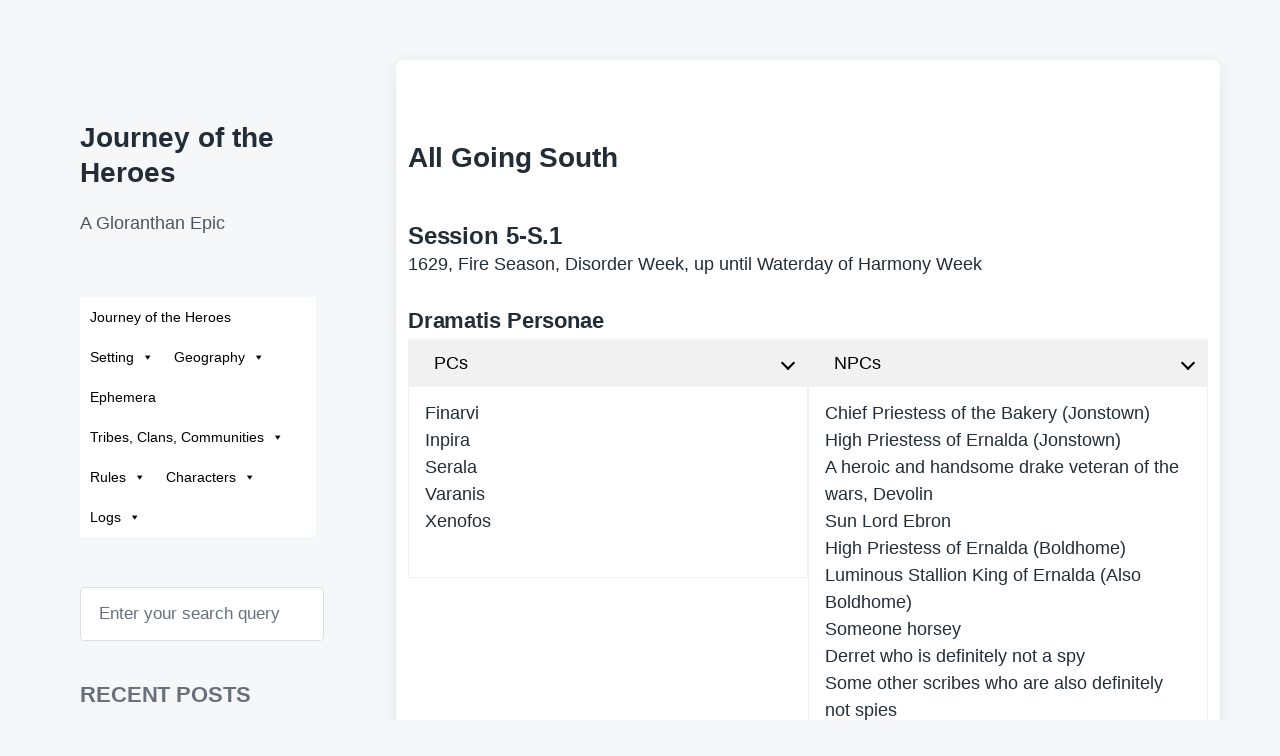

--- FILE ---
content_type: text/html; charset=UTF-8
request_url: https://joth.etla.org/session-logs/sartar-5-whitewall-arc/all-going-south/
body_size: 19389
content:
<!DOCTYPE html>


<html class="no-js" lang="en-CA">

	<head>

		<meta http-equiv="content-type" content="text/html" charset="UTF-8" />
		<meta name="viewport" content="width=device-width, initial-scale=1.0" >

		<link rel="profile" href="http://gmpg.org/xfn/11">

		<title>All Going South &#8211; Journey of the Heroes</title>
<meta name='robots' content='max-image-preview:large' />
<link rel="alternate" type="application/rss+xml" title="Journey of the Heroes &raquo; Feed" href="https://joth.etla.org/feed/" />
<link rel="alternate" type="application/rss+xml" title="Journey of the Heroes &raquo; Comments Feed" href="https://joth.etla.org/comments/feed/" />
<script type="text/javascript">
window._wpemojiSettings = {"baseUrl":"https:\/\/s.w.org\/images\/core\/emoji\/14.0.0\/72x72\/","ext":".png","svgUrl":"https:\/\/s.w.org\/images\/core\/emoji\/14.0.0\/svg\/","svgExt":".svg","source":{"concatemoji":"https:\/\/joth.etla.org\/wp-includes\/js\/wp-emoji-release.min.js?ver=6.1.9"}};
/*! This file is auto-generated */
!function(e,a,t){var n,r,o,i=a.createElement("canvas"),p=i.getContext&&i.getContext("2d");function s(e,t){var a=String.fromCharCode,e=(p.clearRect(0,0,i.width,i.height),p.fillText(a.apply(this,e),0,0),i.toDataURL());return p.clearRect(0,0,i.width,i.height),p.fillText(a.apply(this,t),0,0),e===i.toDataURL()}function c(e){var t=a.createElement("script");t.src=e,t.defer=t.type="text/javascript",a.getElementsByTagName("head")[0].appendChild(t)}for(o=Array("flag","emoji"),t.supports={everything:!0,everythingExceptFlag:!0},r=0;r<o.length;r++)t.supports[o[r]]=function(e){if(p&&p.fillText)switch(p.textBaseline="top",p.font="600 32px Arial",e){case"flag":return s([127987,65039,8205,9895,65039],[127987,65039,8203,9895,65039])?!1:!s([55356,56826,55356,56819],[55356,56826,8203,55356,56819])&&!s([55356,57332,56128,56423,56128,56418,56128,56421,56128,56430,56128,56423,56128,56447],[55356,57332,8203,56128,56423,8203,56128,56418,8203,56128,56421,8203,56128,56430,8203,56128,56423,8203,56128,56447]);case"emoji":return!s([129777,127995,8205,129778,127999],[129777,127995,8203,129778,127999])}return!1}(o[r]),t.supports.everything=t.supports.everything&&t.supports[o[r]],"flag"!==o[r]&&(t.supports.everythingExceptFlag=t.supports.everythingExceptFlag&&t.supports[o[r]]);t.supports.everythingExceptFlag=t.supports.everythingExceptFlag&&!t.supports.flag,t.DOMReady=!1,t.readyCallback=function(){t.DOMReady=!0},t.supports.everything||(n=function(){t.readyCallback()},a.addEventListener?(a.addEventListener("DOMContentLoaded",n,!1),e.addEventListener("load",n,!1)):(e.attachEvent("onload",n),a.attachEvent("onreadystatechange",function(){"complete"===a.readyState&&t.readyCallback()})),(e=t.source||{}).concatemoji?c(e.concatemoji):e.wpemoji&&e.twemoji&&(c(e.twemoji),c(e.wpemoji)))}(window,document,window._wpemojiSettings);
</script>
<style type="text/css">
img.wp-smiley,
img.emoji {
	display: inline !important;
	border: none !important;
	box-shadow: none !important;
	height: 1em !important;
	width: 1em !important;
	margin: 0 0.07em !important;
	vertical-align: -0.1em !important;
	background: none !important;
	padding: 0 !important;
}
</style>
	<link rel='stylesheet' id='wp-block-library-css' href='https://joth.etla.org/wp-includes/css/dist/block-library/style.min.css?ver=6.1.9' type='text/css' media='all' />
<link rel='stylesheet' id='ultimate_blocks-cgb-style-css-css' href='https://joth.etla.org/wp-content/plugins/ultimate-blocks/dist/blocks.style.build.css?ver=3.3.9' type='text/css' media='all' />
<link rel='stylesheet' id='classic-theme-styles-css' href='https://joth.etla.org/wp-includes/css/classic-themes.min.css?ver=1' type='text/css' media='all' />
<style id='global-styles-inline-css' type='text/css'>
body{--wp--preset--color--black: #232D37;--wp--preset--color--cyan-bluish-gray: #abb8c3;--wp--preset--color--white: #FFF;--wp--preset--color--pale-pink: #f78da7;--wp--preset--color--vivid-red: #cf2e2e;--wp--preset--color--luminous-vivid-orange: #ff6900;--wp--preset--color--luminous-vivid-amber: #fcb900;--wp--preset--color--light-green-cyan: #7bdcb5;--wp--preset--color--vivid-green-cyan: #00d084;--wp--preset--color--pale-cyan-blue: #8ed1fc;--wp--preset--color--vivid-cyan-blue: #0693e3;--wp--preset--color--vivid-purple: #9b51e0;--wp--preset--color--darkest-gray: #4B555F;--wp--preset--color--darker-gray: #69737D;--wp--preset--color--gray: #9BA5AF;--wp--preset--color--light-gray: #DCDFE2;--wp--preset--color--lightest-gray: #E6E9EC;--wp--preset--gradient--vivid-cyan-blue-to-vivid-purple: linear-gradient(135deg,rgba(6,147,227,1) 0%,rgb(155,81,224) 100%);--wp--preset--gradient--light-green-cyan-to-vivid-green-cyan: linear-gradient(135deg,rgb(122,220,180) 0%,rgb(0,208,130) 100%);--wp--preset--gradient--luminous-vivid-amber-to-luminous-vivid-orange: linear-gradient(135deg,rgba(252,185,0,1) 0%,rgba(255,105,0,1) 100%);--wp--preset--gradient--luminous-vivid-orange-to-vivid-red: linear-gradient(135deg,rgba(255,105,0,1) 0%,rgb(207,46,46) 100%);--wp--preset--gradient--very-light-gray-to-cyan-bluish-gray: linear-gradient(135deg,rgb(238,238,238) 0%,rgb(169,184,195) 100%);--wp--preset--gradient--cool-to-warm-spectrum: linear-gradient(135deg,rgb(74,234,220) 0%,rgb(151,120,209) 20%,rgb(207,42,186) 40%,rgb(238,44,130) 60%,rgb(251,105,98) 80%,rgb(254,248,76) 100%);--wp--preset--gradient--blush-light-purple: linear-gradient(135deg,rgb(255,206,236) 0%,rgb(152,150,240) 100%);--wp--preset--gradient--blush-bordeaux: linear-gradient(135deg,rgb(254,205,165) 0%,rgb(254,45,45) 50%,rgb(107,0,62) 100%);--wp--preset--gradient--luminous-dusk: linear-gradient(135deg,rgb(255,203,112) 0%,rgb(199,81,192) 50%,rgb(65,88,208) 100%);--wp--preset--gradient--pale-ocean: linear-gradient(135deg,rgb(255,245,203) 0%,rgb(182,227,212) 50%,rgb(51,167,181) 100%);--wp--preset--gradient--electric-grass: linear-gradient(135deg,rgb(202,248,128) 0%,rgb(113,206,126) 100%);--wp--preset--gradient--midnight: linear-gradient(135deg,rgb(2,3,129) 0%,rgb(40,116,252) 100%);--wp--preset--duotone--dark-grayscale: url('#wp-duotone-dark-grayscale');--wp--preset--duotone--grayscale: url('#wp-duotone-grayscale');--wp--preset--duotone--purple-yellow: url('#wp-duotone-purple-yellow');--wp--preset--duotone--blue-red: url('#wp-duotone-blue-red');--wp--preset--duotone--midnight: url('#wp-duotone-midnight');--wp--preset--duotone--magenta-yellow: url('#wp-duotone-magenta-yellow');--wp--preset--duotone--purple-green: url('#wp-duotone-purple-green');--wp--preset--duotone--blue-orange: url('#wp-duotone-blue-orange');--wp--preset--font-size--small: 16px;--wp--preset--font-size--medium: 20px;--wp--preset--font-size--large: 24px;--wp--preset--font-size--x-large: 42px;--wp--preset--font-size--normal: 19px;--wp--preset--font-size--larger: 32px;--wp--preset--spacing--20: 0.44rem;--wp--preset--spacing--30: 0.67rem;--wp--preset--spacing--40: 1rem;--wp--preset--spacing--50: 1.5rem;--wp--preset--spacing--60: 2.25rem;--wp--preset--spacing--70: 3.38rem;--wp--preset--spacing--80: 5.06rem;}:where(.is-layout-flex){gap: 0.5em;}body .is-layout-flow > .alignleft{float: left;margin-inline-start: 0;margin-inline-end: 2em;}body .is-layout-flow > .alignright{float: right;margin-inline-start: 2em;margin-inline-end: 0;}body .is-layout-flow > .aligncenter{margin-left: auto !important;margin-right: auto !important;}body .is-layout-constrained > .alignleft{float: left;margin-inline-start: 0;margin-inline-end: 2em;}body .is-layout-constrained > .alignright{float: right;margin-inline-start: 2em;margin-inline-end: 0;}body .is-layout-constrained > .aligncenter{margin-left: auto !important;margin-right: auto !important;}body .is-layout-constrained > :where(:not(.alignleft):not(.alignright):not(.alignfull)){max-width: var(--wp--style--global--content-size);margin-left: auto !important;margin-right: auto !important;}body .is-layout-constrained > .alignwide{max-width: var(--wp--style--global--wide-size);}body .is-layout-flex{display: flex;}body .is-layout-flex{flex-wrap: wrap;align-items: center;}body .is-layout-flex > *{margin: 0;}:where(.wp-block-columns.is-layout-flex){gap: 2em;}.has-black-color{color: var(--wp--preset--color--black) !important;}.has-cyan-bluish-gray-color{color: var(--wp--preset--color--cyan-bluish-gray) !important;}.has-white-color{color: var(--wp--preset--color--white) !important;}.has-pale-pink-color{color: var(--wp--preset--color--pale-pink) !important;}.has-vivid-red-color{color: var(--wp--preset--color--vivid-red) !important;}.has-luminous-vivid-orange-color{color: var(--wp--preset--color--luminous-vivid-orange) !important;}.has-luminous-vivid-amber-color{color: var(--wp--preset--color--luminous-vivid-amber) !important;}.has-light-green-cyan-color{color: var(--wp--preset--color--light-green-cyan) !important;}.has-vivid-green-cyan-color{color: var(--wp--preset--color--vivid-green-cyan) !important;}.has-pale-cyan-blue-color{color: var(--wp--preset--color--pale-cyan-blue) !important;}.has-vivid-cyan-blue-color{color: var(--wp--preset--color--vivid-cyan-blue) !important;}.has-vivid-purple-color{color: var(--wp--preset--color--vivid-purple) !important;}.has-black-background-color{background-color: var(--wp--preset--color--black) !important;}.has-cyan-bluish-gray-background-color{background-color: var(--wp--preset--color--cyan-bluish-gray) !important;}.has-white-background-color{background-color: var(--wp--preset--color--white) !important;}.has-pale-pink-background-color{background-color: var(--wp--preset--color--pale-pink) !important;}.has-vivid-red-background-color{background-color: var(--wp--preset--color--vivid-red) !important;}.has-luminous-vivid-orange-background-color{background-color: var(--wp--preset--color--luminous-vivid-orange) !important;}.has-luminous-vivid-amber-background-color{background-color: var(--wp--preset--color--luminous-vivid-amber) !important;}.has-light-green-cyan-background-color{background-color: var(--wp--preset--color--light-green-cyan) !important;}.has-vivid-green-cyan-background-color{background-color: var(--wp--preset--color--vivid-green-cyan) !important;}.has-pale-cyan-blue-background-color{background-color: var(--wp--preset--color--pale-cyan-blue) !important;}.has-vivid-cyan-blue-background-color{background-color: var(--wp--preset--color--vivid-cyan-blue) !important;}.has-vivid-purple-background-color{background-color: var(--wp--preset--color--vivid-purple) !important;}.has-black-border-color{border-color: var(--wp--preset--color--black) !important;}.has-cyan-bluish-gray-border-color{border-color: var(--wp--preset--color--cyan-bluish-gray) !important;}.has-white-border-color{border-color: var(--wp--preset--color--white) !important;}.has-pale-pink-border-color{border-color: var(--wp--preset--color--pale-pink) !important;}.has-vivid-red-border-color{border-color: var(--wp--preset--color--vivid-red) !important;}.has-luminous-vivid-orange-border-color{border-color: var(--wp--preset--color--luminous-vivid-orange) !important;}.has-luminous-vivid-amber-border-color{border-color: var(--wp--preset--color--luminous-vivid-amber) !important;}.has-light-green-cyan-border-color{border-color: var(--wp--preset--color--light-green-cyan) !important;}.has-vivid-green-cyan-border-color{border-color: var(--wp--preset--color--vivid-green-cyan) !important;}.has-pale-cyan-blue-border-color{border-color: var(--wp--preset--color--pale-cyan-blue) !important;}.has-vivid-cyan-blue-border-color{border-color: var(--wp--preset--color--vivid-cyan-blue) !important;}.has-vivid-purple-border-color{border-color: var(--wp--preset--color--vivid-purple) !important;}.has-vivid-cyan-blue-to-vivid-purple-gradient-background{background: var(--wp--preset--gradient--vivid-cyan-blue-to-vivid-purple) !important;}.has-light-green-cyan-to-vivid-green-cyan-gradient-background{background: var(--wp--preset--gradient--light-green-cyan-to-vivid-green-cyan) !important;}.has-luminous-vivid-amber-to-luminous-vivid-orange-gradient-background{background: var(--wp--preset--gradient--luminous-vivid-amber-to-luminous-vivid-orange) !important;}.has-luminous-vivid-orange-to-vivid-red-gradient-background{background: var(--wp--preset--gradient--luminous-vivid-orange-to-vivid-red) !important;}.has-very-light-gray-to-cyan-bluish-gray-gradient-background{background: var(--wp--preset--gradient--very-light-gray-to-cyan-bluish-gray) !important;}.has-cool-to-warm-spectrum-gradient-background{background: var(--wp--preset--gradient--cool-to-warm-spectrum) !important;}.has-blush-light-purple-gradient-background{background: var(--wp--preset--gradient--blush-light-purple) !important;}.has-blush-bordeaux-gradient-background{background: var(--wp--preset--gradient--blush-bordeaux) !important;}.has-luminous-dusk-gradient-background{background: var(--wp--preset--gradient--luminous-dusk) !important;}.has-pale-ocean-gradient-background{background: var(--wp--preset--gradient--pale-ocean) !important;}.has-electric-grass-gradient-background{background: var(--wp--preset--gradient--electric-grass) !important;}.has-midnight-gradient-background{background: var(--wp--preset--gradient--midnight) !important;}.has-small-font-size{font-size: var(--wp--preset--font-size--small) !important;}.has-medium-font-size{font-size: var(--wp--preset--font-size--medium) !important;}.has-large-font-size{font-size: var(--wp--preset--font-size--large) !important;}.has-x-large-font-size{font-size: var(--wp--preset--font-size--x-large) !important;}
.wp-block-navigation a:where(:not(.wp-element-button)){color: inherit;}
:where(.wp-block-columns.is-layout-flex){gap: 2em;}
.wp-block-pullquote{font-size: 1.5em;line-height: 1.6;}
</style>
<link rel='stylesheet' id='modern_footnotes-css' href='https://joth.etla.org/wp-content/plugins/modern-footnotes/styles.min.css?ver=1.4.20' type='text/css' media='all' />
<link rel='stylesheet' id='ub-extension-style-css-css' href='https://joth.etla.org/wp-content/plugins/ultimate-blocks/src/extensions/style.css?ver=6.1.9' type='text/css' media='all' />
<link rel='stylesheet' id='megamenu-css' href='https://joth.etla.org/wp-content/uploads/maxmegamenu/style.css?ver=86310c' type='text/css' media='all' />
<link rel='stylesheet' id='dashicons-css' href='https://joth.etla.org/wp-includes/css/dashicons.min.css?ver=6.1.9' type='text/css' media='all' />
<link rel='stylesheet' id='koji-style-css' href='https://joth.etla.org/wp-content/themes/koji/style.css?ver=2.1' type='text/css' media='all' />
<script type='text/javascript' src='https://joth.etla.org/wp-includes/js/jquery/jquery.min.js?ver=3.6.1' id='jquery-core-js'></script>
<script type='text/javascript' src='https://joth.etla.org/wp-includes/js/jquery/jquery-migrate.min.js?ver=3.3.2' id='jquery-migrate-js'></script>
<link rel="https://api.w.org/" href="https://joth.etla.org/wp-json/" /><link rel="alternate" type="application/json" href="https://joth.etla.org/wp-json/wp/v2/posts/5912" /><link rel="EditURI" type="application/rsd+xml" title="RSD" href="https://joth.etla.org/xmlrpc.php?rsd" />
<link rel="wlwmanifest" type="application/wlwmanifest+xml" href="https://joth.etla.org/wp-includes/wlwmanifest.xml" />
<meta name="generator" content="WordPress 6.1.9" />
<link rel="canonical" href="https://joth.etla.org/session-logs/sartar-5-whitewall-arc/all-going-south/" />
<link rel='shortlink' href='https://joth.etla.org/?p=5912' />
<link rel="alternate" type="application/json+oembed" href="https://joth.etla.org/wp-json/oembed/1.0/embed?url=https%3A%2F%2Fjoth.etla.org%2Fsession-logs%2Fsartar-5-whitewall-arc%2Fall-going-south%2F" />
<link rel="alternate" type="text/xml+oembed" href="https://joth.etla.org/wp-json/oembed/1.0/embed?url=https%3A%2F%2Fjoth.etla.org%2Fsession-logs%2Fsartar-5-whitewall-arc%2Fall-going-south%2F&#038;format=xml" />
		<script>document.documentElement.className = document.documentElement.className.replace( 'no-js', 'js' );</script>
		<link rel="icon" href="https://joth.etla.org/wp-content/uploads/2022/03/cropped-air_movement-32x32.png" sizes="32x32" />
<link rel="icon" href="https://joth.etla.org/wp-content/uploads/2022/03/cropped-air_movement-192x192.png" sizes="192x192" />
<link rel="apple-touch-icon" href="https://joth.etla.org/wp-content/uploads/2022/03/cropped-air_movement-180x180.png" />
<meta name="msapplication-TileImage" content="https://joth.etla.org/wp-content/uploads/2022/03/cropped-air_movement-270x270.png" />
		<style type="text/css" id="wp-custom-css">
			h1 {font-size: 24px!important;
	margin: 0!important;
}

h2 {font-size: 22px!important;
	margin: 0!important;
}

h3 {font-size: 18px!important;
	margin: 0;!important}

h4 {font-size: 16px!important;
	margin: 0;!important}

.post-inner {max-width: 80rem;}

.post-title {font-size: 28px!important;}

.ub-block-post-grid-title {font-size: 16px!important;
}

.wp-block-columns { margin-top: 5px!important;}

.wp-block-column {padding: 0rem!important;}

.mega-menu-link{
    transition: 0s display:!important;
}

.has-text-color {color:black!important;}

.wp-block-column h3 {margin: 10px 0px 0px 0px!important;}

.mega-menu-link:hover{
    display:block!important;    
	transition-delay:1s!important;}

.ub-content-filter-category-name{
	font-size:1.8rem!important;
	font-weight:600!important;
}

.ub-content-filter-tag{
	min-width:60px!important;
	font-size:1.7rem!important;
}		</style>
		<style type="text/css">/** Mega Menu CSS: fs **/</style>

	</head>

	<body class="post-template-default single single-post postid-5912 single-format-standard mega-menu-primary-menu pagination-type-button has-post-thumbnail">

		<svg xmlns="http://www.w3.org/2000/svg" viewBox="0 0 0 0" width="0" height="0" focusable="false" role="none" style="visibility: hidden; position: absolute; left: -9999px; overflow: hidden;" ><defs><filter id="wp-duotone-dark-grayscale"><feColorMatrix color-interpolation-filters="sRGB" type="matrix" values=" .299 .587 .114 0 0 .299 .587 .114 0 0 .299 .587 .114 0 0 .299 .587 .114 0 0 " /><feComponentTransfer color-interpolation-filters="sRGB" ><feFuncR type="table" tableValues="0 0.49803921568627" /><feFuncG type="table" tableValues="0 0.49803921568627" /><feFuncB type="table" tableValues="0 0.49803921568627" /><feFuncA type="table" tableValues="1 1" /></feComponentTransfer><feComposite in2="SourceGraphic" operator="in" /></filter></defs></svg><svg xmlns="http://www.w3.org/2000/svg" viewBox="0 0 0 0" width="0" height="0" focusable="false" role="none" style="visibility: hidden; position: absolute; left: -9999px; overflow: hidden;" ><defs><filter id="wp-duotone-grayscale"><feColorMatrix color-interpolation-filters="sRGB" type="matrix" values=" .299 .587 .114 0 0 .299 .587 .114 0 0 .299 .587 .114 0 0 .299 .587 .114 0 0 " /><feComponentTransfer color-interpolation-filters="sRGB" ><feFuncR type="table" tableValues="0 1" /><feFuncG type="table" tableValues="0 1" /><feFuncB type="table" tableValues="0 1" /><feFuncA type="table" tableValues="1 1" /></feComponentTransfer><feComposite in2="SourceGraphic" operator="in" /></filter></defs></svg><svg xmlns="http://www.w3.org/2000/svg" viewBox="0 0 0 0" width="0" height="0" focusable="false" role="none" style="visibility: hidden; position: absolute; left: -9999px; overflow: hidden;" ><defs><filter id="wp-duotone-purple-yellow"><feColorMatrix color-interpolation-filters="sRGB" type="matrix" values=" .299 .587 .114 0 0 .299 .587 .114 0 0 .299 .587 .114 0 0 .299 .587 .114 0 0 " /><feComponentTransfer color-interpolation-filters="sRGB" ><feFuncR type="table" tableValues="0.54901960784314 0.98823529411765" /><feFuncG type="table" tableValues="0 1" /><feFuncB type="table" tableValues="0.71764705882353 0.25490196078431" /><feFuncA type="table" tableValues="1 1" /></feComponentTransfer><feComposite in2="SourceGraphic" operator="in" /></filter></defs></svg><svg xmlns="http://www.w3.org/2000/svg" viewBox="0 0 0 0" width="0" height="0" focusable="false" role="none" style="visibility: hidden; position: absolute; left: -9999px; overflow: hidden;" ><defs><filter id="wp-duotone-blue-red"><feColorMatrix color-interpolation-filters="sRGB" type="matrix" values=" .299 .587 .114 0 0 .299 .587 .114 0 0 .299 .587 .114 0 0 .299 .587 .114 0 0 " /><feComponentTransfer color-interpolation-filters="sRGB" ><feFuncR type="table" tableValues="0 1" /><feFuncG type="table" tableValues="0 0.27843137254902" /><feFuncB type="table" tableValues="0.5921568627451 0.27843137254902" /><feFuncA type="table" tableValues="1 1" /></feComponentTransfer><feComposite in2="SourceGraphic" operator="in" /></filter></defs></svg><svg xmlns="http://www.w3.org/2000/svg" viewBox="0 0 0 0" width="0" height="0" focusable="false" role="none" style="visibility: hidden; position: absolute; left: -9999px; overflow: hidden;" ><defs><filter id="wp-duotone-midnight"><feColorMatrix color-interpolation-filters="sRGB" type="matrix" values=" .299 .587 .114 0 0 .299 .587 .114 0 0 .299 .587 .114 0 0 .299 .587 .114 0 0 " /><feComponentTransfer color-interpolation-filters="sRGB" ><feFuncR type="table" tableValues="0 0" /><feFuncG type="table" tableValues="0 0.64705882352941" /><feFuncB type="table" tableValues="0 1" /><feFuncA type="table" tableValues="1 1" /></feComponentTransfer><feComposite in2="SourceGraphic" operator="in" /></filter></defs></svg><svg xmlns="http://www.w3.org/2000/svg" viewBox="0 0 0 0" width="0" height="0" focusable="false" role="none" style="visibility: hidden; position: absolute; left: -9999px; overflow: hidden;" ><defs><filter id="wp-duotone-magenta-yellow"><feColorMatrix color-interpolation-filters="sRGB" type="matrix" values=" .299 .587 .114 0 0 .299 .587 .114 0 0 .299 .587 .114 0 0 .299 .587 .114 0 0 " /><feComponentTransfer color-interpolation-filters="sRGB" ><feFuncR type="table" tableValues="0.78039215686275 1" /><feFuncG type="table" tableValues="0 0.94901960784314" /><feFuncB type="table" tableValues="0.35294117647059 0.47058823529412" /><feFuncA type="table" tableValues="1 1" /></feComponentTransfer><feComposite in2="SourceGraphic" operator="in" /></filter></defs></svg><svg xmlns="http://www.w3.org/2000/svg" viewBox="0 0 0 0" width="0" height="0" focusable="false" role="none" style="visibility: hidden; position: absolute; left: -9999px; overflow: hidden;" ><defs><filter id="wp-duotone-purple-green"><feColorMatrix color-interpolation-filters="sRGB" type="matrix" values=" .299 .587 .114 0 0 .299 .587 .114 0 0 .299 .587 .114 0 0 .299 .587 .114 0 0 " /><feComponentTransfer color-interpolation-filters="sRGB" ><feFuncR type="table" tableValues="0.65098039215686 0.40392156862745" /><feFuncG type="table" tableValues="0 1" /><feFuncB type="table" tableValues="0.44705882352941 0.4" /><feFuncA type="table" tableValues="1 1" /></feComponentTransfer><feComposite in2="SourceGraphic" operator="in" /></filter></defs></svg><svg xmlns="http://www.w3.org/2000/svg" viewBox="0 0 0 0" width="0" height="0" focusable="false" role="none" style="visibility: hidden; position: absolute; left: -9999px; overflow: hidden;" ><defs><filter id="wp-duotone-blue-orange"><feColorMatrix color-interpolation-filters="sRGB" type="matrix" values=" .299 .587 .114 0 0 .299 .587 .114 0 0 .299 .587 .114 0 0 .299 .587 .114 0 0 " /><feComponentTransfer color-interpolation-filters="sRGB" ><feFuncR type="table" tableValues="0.098039215686275 1" /><feFuncG type="table" tableValues="0 0.66274509803922" /><feFuncB type="table" tableValues="0.84705882352941 0.41960784313725" /><feFuncA type="table" tableValues="1 1" /></feComponentTransfer><feComposite in2="SourceGraphic" operator="in" /></filter></defs></svg>
		<div id="site-wrapper">

			<header id="site-header" role="banner">

				<a class="skip-link" href="#site-content">Skip to the content</a>
				<a class="skip-link" href="#main-menu">Skip to the main menu</a>

				<div class="header-top section-inner">

					
						<p class="site-title"><a href="https://joth.etla.org/">Journey of the Heroes</a></p>

					
					<button type="button" aria-pressed="false" class="toggle nav-toggle" data-toggle-target=".mobile-menu-wrapper" data-toggle-scroll-lock="true" data-toggle-attribute="">
						<label>
							<span class="show">Menu</span>
							<span class="hide">Close</span>
						</label>
						<div class="bars">
							<div class="bar"></div>
							<div class="bar"></div>
							<div class="bar"></div>
						</div><!-- .bars -->
					</button><!-- .nav-toggle -->

				</div><!-- .header-top -->

				<div class="header-inner section-inner">

					<div class="header-inner-top">

						
							<p class="site-description">A Gloranthan Epic</p>

						
						<ul class="site-nav reset-list-style" id="main-menu" role="navigation">
							<div id="mega-menu-wrap-primary-menu" class="mega-menu-wrap"><div class="mega-menu-toggle"><div class="mega-toggle-blocks-left"></div><div class="mega-toggle-blocks-center"></div><div class="mega-toggle-blocks-right"><div class='mega-toggle-block mega-menu-toggle-animated-block mega-toggle-block-0' id='mega-toggle-block-0'><button aria-label="Toggle Menu" class="mega-toggle-animated mega-toggle-animated-slider" type="button" aria-expanded="false">
                  <span class="mega-toggle-animated-box">
                    <span class="mega-toggle-animated-inner"></span>
                  </span>
                </button></div></div></div><ul id="mega-menu-primary-menu" class="mega-menu max-mega-menu mega-menu-horizontal mega-no-js" data-event="hover_intent" data-effect="fade_up" data-effect-speed="200" data-effect-mobile="disabled" data-effect-speed-mobile="0" data-mobile-force-width="false" data-second-click="go" data-document-click="collapse" data-vertical-behaviour="standard" data-breakpoint="768" data-unbind="true" data-mobile-state="collapse_all" data-mobile-direction="vertical" data-hover-intent-timeout="300" data-hover-intent-interval="100"><li class="mega-menu-item mega-menu-item-type-post_type mega-menu-item-object-page mega-menu-item-home mega-align-bottom-left mega-menu-flyout mega-close-after-click mega-menu-item-91" id="mega-menu-item-91"><a class="mega-menu-link" href="https://joth.etla.org/" tabindex="0">Journey of the Heroes</a></li><li class="mega-menu-item mega-menu-item-type-post_type mega-menu-item-object-page mega-menu-item-has-children mega-align-bottom-left mega-menu-flyout mega-menu-item-93" id="mega-menu-item-93"><a class="mega-menu-link" href="https://joth.etla.org/setting/" aria-expanded="false" tabindex="0">Setting<span class="mega-indicator" aria-hidden="true"></span></a>
<ul class="mega-sub-menu">
<li class="mega-menu-item mega-menu-item-type-post_type mega-menu-item-object-page mega-menu-item-129" id="mega-menu-item-129"><a class="mega-menu-link" href="https://joth.etla.org/setting/calendar/">Calendar</a></li><li class="mega-menu-item mega-menu-item-type-post_type mega-menu-item-object-page mega-menu-item-128" id="mega-menu-item-128"><a class="mega-menu-link" href="https://joth.etla.org/setting/gods/">Gods</a></li><li class="mega-menu-item mega-menu-item-type-post_type mega-menu-item-object-page mega-menu-item-127" id="mega-menu-item-127"><a class="mega-menu-link" href="https://joth.etla.org/setting/heroquests/">Heroquests</a></li></ul>
</li><li class="mega-menu-item mega-menu-item-type-post_type mega-menu-item-object-page mega-menu-item-has-children mega-align-bottom-left mega-menu-flyout mega-menu-item-158" id="mega-menu-item-158"><a class="mega-menu-link" href="https://joth.etla.org/geography/" aria-expanded="false" tabindex="0">Geography<span class="mega-indicator" aria-hidden="true"></span></a>
<ul class="mega-sub-menu">
<li class="mega-menu-item mega-menu-item-type-post_type mega-menu-item-object-page mega-menu-item-154" id="mega-menu-item-154"><a class="mega-menu-link" href="https://joth.etla.org/geography/esrolia/">Esrolia</a></li><li class="mega-menu-item mega-menu-item-type-post_type mega-menu-item-object-page mega-menu-item-153" id="mega-menu-item-153"><a class="mega-menu-link" href="https://joth.etla.org/geography/grazelands/">Grazelands</a></li><li class="mega-menu-item mega-menu-item-type-post_type mega-menu-item-object-page mega-menu-item-has-children mega-menu-item-2401" id="mega-menu-item-2401"><a class="mega-menu-link" href="https://joth.etla.org/geography/lunar-provinces/" aria-expanded="false">Lunar Provinces<span class="mega-indicator" aria-hidden="true"></span></a>
	<ul class="mega-sub-menu">
<li class="mega-menu-item mega-menu-item-type-post_type mega-menu-item-object-page mega-menu-item-2298" id="mega-menu-item-2298"><a class="mega-menu-link" href="https://joth.etla.org/geography/tarsh/">Tarsh (Lunar)</a></li>	</ul>
</li><li class="mega-menu-item mega-menu-item-type-post_type mega-menu-item-object-page mega-menu-item-has-children mega-menu-item-152" id="mega-menu-item-152"><a class="mega-menu-link" href="https://joth.etla.org/geography/sartar/" aria-expanded="false">Sartar<span class="mega-indicator" aria-hidden="true"></span></a>
	<ul class="mega-sub-menu">
<li class="mega-menu-item mega-menu-item-type-post_type mega-menu-item-object-page mega-menu-item-has-children mega-menu-item-4829" id="mega-menu-item-4829"><a class="mega-menu-link" href="https://joth.etla.org/geography/sartar/boldhome/" aria-expanded="false">Boldhome<span class="mega-indicator" aria-hidden="true"></span></a>
		<ul class="mega-sub-menu">
<li class="mega-menu-item mega-menu-item-type-post_type mega-menu-item-object-page mega-menu-item-6187" id="mega-menu-item-6187"><a class="mega-menu-link" href="https://joth.etla.org/geography/sartar/boldhome/air-temples-of-boldhome/">Air Temples of Boldhome</a></li><li class="mega-menu-item mega-menu-item-type-post_type mega-menu-item-object-page mega-menu-item-has-children mega-menu-item-6186" id="mega-menu-item-6186"><a class="mega-menu-link" href="https://joth.etla.org/geography/sartar/boldhome/boldhome-temple-of-humakt/" aria-expanded="false">Boldhome Temple of Humakt<span class="mega-indicator" aria-hidden="true"></span></a>
			<ul class="mega-sub-menu">
<li class="mega-menu-item mega-menu-item-type-post_type mega-menu-item-object-page mega-menu-item-5036" id="mega-menu-item-5036"><a class="mega-menu-link" href="https://joth.etla.org/setting/npcs/">NPCs</a></li>			</ul>
</li><li class="mega-menu-item mega-menu-item-type-post_type mega-menu-item-object-page mega-menu-item-has-children mega-menu-item-6188" id="mega-menu-item-6188"><a class="mega-menu-link" href="https://joth.etla.org/geography/sartar/boldhome/boldhome-temple-of-yelmalio/" aria-expanded="false">Boldhome Temple of Yelmalio<span class="mega-indicator" aria-hidden="true"></span></a>
			<ul class="mega-sub-menu">
<li class="mega-menu-item mega-menu-item-type-post_type mega-menu-item-object-page mega-menu-item-6189" id="mega-menu-item-6189"><a class="mega-menu-link" href="https://joth.etla.org/geography/sartar/boldhome/boldhome-shrine-of-elmal/">Boldhome Shrine of Elmal</a></li>			</ul>
</li><li class="mega-menu-item mega-menu-item-type-post_type mega-menu-item-object-page mega-menu-item-4830" id="mega-menu-item-4830"><a class="mega-menu-link" href="https://joth.etla.org/geography/sartar/boldhome/the-praxian-house-in-boldhome/">The Praxian House in Boldhome</a></li>		</ul>
</li><li class="mega-menu-item mega-menu-item-type-post_type mega-menu-item-object-page mega-menu-item-5035" id="mega-menu-item-5035"><a class="mega-menu-link" href="https://joth.etla.org/geography/sartar/wilmskirk/">Wilmskirk</a></li>	</ul>
</li></ul>
</li><li class="mega-menu-item mega-menu-item-type-post_type mega-menu-item-object-page mega-align-bottom-left mega-menu-flyout mega-menu-item-2945" id="mega-menu-item-2945"><a class="mega-menu-link" href="https://joth.etla.org/ephemera/" tabindex="0">Ephemera</a></li><li class="mega-menu-item mega-menu-item-type-post_type mega-menu-item-object-page mega-menu-item-has-children mega-align-bottom-left mega-menu-flyout mega-menu-item-87" id="mega-menu-item-87"><a class="mega-menu-link" href="https://joth.etla.org/tribes-clans-communities/" aria-expanded="false" tabindex="0">Tribes, Clans, Communities<span class="mega-indicator" aria-hidden="true"></span></a>
<ul class="mega-sub-menu">
<li class="mega-menu-item mega-menu-item-type-post_type mega-menu-item-object-page mega-menu-item-6336" id="mega-menu-item-6336"><a class="mega-menu-link" href="https://joth.etla.org/setting/npcs/">NPCs</a></li><li class="mega-menu-item mega-menu-item-type-post_type mega-menu-item-object-page mega-menu-item-has-children mega-menu-item-105" id="mega-menu-item-105"><a class="mega-menu-link" href="https://joth.etla.org/tribes-clans-communities/colymar/" aria-expanded="false">Colymar<span class="mega-indicator" aria-hidden="true"></span></a>
	<ul class="mega-sub-menu">
<li class="mega-menu-item mega-menu-item-type-post_type mega-menu-item-object-page mega-menu-item-107" id="mega-menu-item-107"><a class="mega-menu-link" href="https://joth.etla.org/tribes-clans-communities/colymar/blue-tree-clan/">Blue Tree Clan</a></li><li class="mega-menu-item mega-menu-item-type-post_type mega-menu-item-object-page mega-menu-item-106" id="mega-menu-item-106"><a class="mega-menu-link" href="https://joth.etla.org/tribes-clans-communities/colymar/blue-tree-shrine-of-barntar/">Blue Tree Shrine of Barntar</a></li><li class="mega-menu-item mega-menu-item-type-post_type mega-menu-item-object-page mega-menu-item-467" id="mega-menu-item-467"><a class="mega-menu-link" href="https://joth.etla.org/tribes-clans-communities/colymar/clearwine/">Clearwine</a></li><li class="mega-menu-item mega-menu-item-type-post_type mega-menu-item-object-page mega-menu-item-480" id="mega-menu-item-480"><a class="mega-menu-link" href="https://joth.etla.org/tribes-clans-communities/colymar/ernaldori-clan/">Ernaldori Clan</a></li>	</ul>
</li></ul>
</li><li class="mega-menu-item mega-menu-item-type-post_type mega-menu-item-object-page mega-menu-item-has-children mega-align-bottom-left mega-menu-flyout mega-menu-item-86" id="mega-menu-item-86"><a class="mega-menu-link" href="https://joth.etla.org/rules/" aria-expanded="false" tabindex="0">Rules<span class="mega-indicator" aria-hidden="true"></span></a>
<ul class="mega-sub-menu">
<li class="mega-menu-item mega-menu-item-type-post_type mega-menu-item-object-page mega-menu-item-96" id="mega-menu-item-96"><a class="mega-menu-link" href="https://joth.etla.org/rules/fumble-special-and-crit-chances/">Fumble Special And Crit Chances</a></li></ul>
</li><li class="mega-menu-item mega-menu-item-type-post_type mega-menu-item-object-page mega-menu-item-has-children mega-align-bottom-left mega-menu-flyout mega-menu-item-85" id="mega-menu-item-85"><a class="mega-menu-link" href="https://joth.etla.org/characters/" aria-expanded="false" tabindex="0">Characters<span class="mega-indicator" aria-hidden="true"></span></a>
<ul class="mega-sub-menu">
<li class="mega-menu-item mega-menu-item-type-post_type mega-menu-item-object-page mega-menu-item-103" id="mega-menu-item-103"><a class="mega-menu-link" href="https://joth.etla.org/characters/berras-page/">Berra Jarang’s Daughter</a></li><li class="mega-menu-item mega-menu-item-type-post_type mega-menu-item-object-page mega-menu-item-2743" id="mega-menu-item-2743"><a class="mega-menu-link" href="https://joth.etla.org/characters/dormal-saiciae/">Dormal Saiciae</a></li><li class="mega-menu-item mega-menu-item-type-post_type mega-menu-item-object-page mega-menu-item-2737" id="mega-menu-item-2737"><a class="mega-menu-link" href="https://joth.etla.org/characters/finarvi/">Finarvi</a></li><li class="mega-menu-item mega-menu-item-type-post_type mega-menu-item-object-page mega-menu-item-2741" id="mega-menu-item-2741"><a class="mega-menu-link" href="https://joth.etla.org/characters/irillo/">Irillo</a></li><li class="mega-menu-item mega-menu-item-type-post_type mega-menu-item-object-page mega-menu-item-5314" id="mega-menu-item-5314"><a class="mega-menu-link" href="https://joth.etla.org/characters/lenta/">Lenta</a></li><li class="mega-menu-item mega-menu-item-type-post_type mega-menu-item-object-page mega-menu-item-2745" id="mega-menu-item-2745"><a class="mega-menu-link" href="https://joth.etla.org/characters/maalira/">Maalira</a></li><li class="mega-menu-item mega-menu-item-type-post_type mega-menu-item-object-page mega-menu-item-2740" id="mega-menu-item-2740"><a class="mega-menu-link" href="https://joth.etla.org/characters/mellia-saiciae/">Mellia Saiciae</a></li><li class="mega-menu-item mega-menu-item-type-post_type mega-menu-item-object-page mega-menu-item-2739" id="mega-menu-item-2739"><a class="mega-menu-link" href="https://joth.etla.org/characters/nala/">Nala</a></li><li class="mega-menu-item mega-menu-item-type-post_type mega-menu-item-object-page mega-menu-item-704" id="mega-menu-item-704"><a class="mega-menu-link" href="https://joth.etla.org/characters/rajar/">Rajar</a></li><li class="mega-menu-item mega-menu-item-type-post_type mega-menu-item-object-page mega-menu-item-2738" id="mega-menu-item-2738"><a class="mega-menu-link" href="https://joth.etla.org/characters/serala/">Serala</a></li><li class="mega-menu-item mega-menu-item-type-post_type mega-menu-item-object-page mega-menu-item-2742" id="mega-menu-item-2742"><a class="mega-menu-link" href="https://joth.etla.org/characters/suuraki/">Suuraki</a></li><li class="mega-menu-item mega-menu-item-type-post_type mega-menu-item-object-page mega-menu-item-2744" id="mega-menu-item-2744"><a class="mega-menu-link" href="https://joth.etla.org/characters/valseena/">Valseena</a></li><li class="mega-menu-item mega-menu-item-type-post_type mega-menu-item-object-page mega-menu-item-104" id="mega-menu-item-104"><a class="mega-menu-link" href="https://joth.etla.org/characters/varanis-saiciae/">Varanis Saiciae</a></li><li class="mega-menu-item mega-menu-item-type-post_type mega-menu-item-object-page mega-menu-item-2746" id="mega-menu-item-2746"><a class="mega-menu-link" href="https://joth.etla.org/characters/xenofos-saiciae/">Xenofos Saiciae</a></li></ul>
</li><li class="mega-menu-item mega-menu-item-type-post_type mega-menu-item-object-page mega-current_page_parent mega-menu-item-has-children mega-align-bottom-left mega-menu-flyout mega-menu-item-92" id="mega-menu-item-92"><a class="mega-menu-link" href="https://joth.etla.org/logs/" aria-expanded="false" tabindex="0">Logs<span class="mega-indicator" aria-hidden="true"></span></a>
<ul class="mega-sub-menu">
<li class="mega-menu-item mega-menu-item-type-post_type mega-menu-item-object-page mega-menu-item-94" id="mega-menu-item-94"><a class="mega-menu-link" href="https://joth.etla.org/logs/sartar-season-1/">Sartar Season 1</a></li><li class="mega-menu-item mega-menu-item-type-post_type mega-menu-item-object-page mega-menu-item-310" id="mega-menu-item-310"><a class="mega-menu-link" href="https://joth.etla.org/logs/sartar-season-2/">Sartar Season 2</a></li><li class="mega-menu-item mega-menu-item-type-post_type mega-menu-item-object-page mega-menu-item-703" id="mega-menu-item-703"><a class="mega-menu-link" href="https://joth.etla.org/logs/sartar-season-3/">Sartar Season 3</a></li><li class="mega-menu-item mega-menu-item-type-post_type mega-menu-item-object-page mega-menu-item-3844" id="mega-menu-item-3844"><a class="mega-menu-link" href="https://joth.etla.org/logs/season-three-prax-arc/">Season Three: Prax Arc</a></li><li class="mega-menu-item mega-menu-item-type-post_type mega-menu-item-object-page mega-menu-item-3845" id="mega-menu-item-3845"><a class="mega-menu-link" href="https://joth.etla.org/logs/season-three-sartar-arc/">Season Three: Sartar Arc</a></li><li class="mega-menu-item mega-menu-item-type-post_type mega-menu-item-object-page mega-menu-item-5155" id="mega-menu-item-5155"><a class="mega-menu-link" href="https://joth.etla.org/logs/sartar-season-4/">Sartar Season 4</a></li><li class="mega-menu-item mega-menu-item-type-post_type mega-menu-item-object-page mega-menu-item-6184" id="mega-menu-item-6184"><a class="mega-menu-link" href="https://joth.etla.org/logs/season-5-whitewall-arc/">Season 5: Whitewall Arc</a></li><li class="mega-menu-item mega-menu-item-type-post_type mega-menu-item-object-page mega-menu-item-6185" id="mega-menu-item-6185"><a class="mega-menu-link" href="https://joth.etla.org/logs/season-5-oslir-arc/">Season 5: Oslir Arc</a></li><li class="mega-menu-item mega-menu-item-type-taxonomy mega-menu-item-object-category mega-menu-item-7076" id="mega-menu-item-7076"><a class="mega-menu-link" href="https://joth.etla.org/category/session-logs/season-6-prax-arc/">Season 6 Prax Arc</a></li></ul>
</li></ul></div>						</ul>

						
							<div class="sidebar-widgets">
								<div id="search-2" class="widget widget_search"><div class="widget-content">
<form role="search" method="get" class="search-form" action="https://joth.etla.org/">
	<label for="search-form-697ac1a8e79f8">
		<span class="screen-reader-text">Search for:</span>
		<img aria-hidden="true" src="https://joth.etla.org/wp-content/themes/koji/assets/images/icons/spyglass.svg" />
	</label>
	<input type="search" id="search-form-697ac1a8e79f8" class="search-field" placeholder="Enter your search query" value="" name="s" />
	<button type="submit" class="search-submit screen-reader-text">Search</button>
</form>
</div><div class="clear"></div></div>
		<div id="recent-posts-2" class="widget widget_recent_entries"><div class="widget-content">
		<h2 class="widget-title">Recent Posts</h2>
		<ul>
											<li>
					<a href="https://joth.etla.org/session-logs/season-6-prax-arc/session-6-12/">Too close to the Sun-dome</a>
									</li>
											<li>
					<a href="https://joth.etla.org/session-logs/season-6-prax-arc/session-6-11/">Dwarf Kebab</a>
									</li>
											<li>
					<a href="https://joth.etla.org/session-logs/season-6-prax-arc/session-6-10/">session-6-10</a>
									</li>
											<li>
					<a href="https://joth.etla.org/session-logs/public-logs/rest-stop/">Rest Stop</a>
									</li>
											<li>
					<a href="https://joth.etla.org/session-logs/public-logs/courting-chaos/">Courting Chaos?</a>
									</li>
					</ul>

		</div><div class="clear"></div></div><div id="categories-2" class="widget widget_categories"><div class="widget-content"><h2 class="widget-title">Categories</h2><form action="https://joth.etla.org" method="get"><label class="screen-reader-text" for="cat">Categories</label><select  name='cat' id='cat' class='postform'>
	<option value='-1'>Select Category</option>
	<option class="level-0" value="728">NPC Logs</option>
	<option class="level-1" value="463">&nbsp;&nbsp;&nbsp;Eril Logs</option>
	<option class="level-1" value="702">&nbsp;&nbsp;&nbsp;Lord Raven Logs</option>
	<option class="level-1" value="729">&nbsp;&nbsp;&nbsp;Serenelda Logs</option>
	<option class="level-1" value="466">&nbsp;&nbsp;&nbsp;Venlar Logs</option>
	<option class="level-1" value="467">&nbsp;&nbsp;&nbsp;Yamia Logs</option>
	<option class="level-0" value="4">Player Logs</option>
	<option class="level-1" value="11">&nbsp;&nbsp;&nbsp;Berra Logs</option>
	<option class="level-1" value="5">&nbsp;&nbsp;&nbsp;Berra Saga</option>
	<option class="level-1" value="410">&nbsp;&nbsp;&nbsp;Diaries of Xenofos</option>
	<option class="level-1" value="496">&nbsp;&nbsp;&nbsp;Dormal Logs</option>
	<option class="level-1" value="411">&nbsp;&nbsp;&nbsp;Finarvi Logs</option>
	<option class="level-1" value="50">&nbsp;&nbsp;&nbsp;Irillo Logs</option>
	<option class="level-1" value="412">&nbsp;&nbsp;&nbsp;Ivalla Logs</option>
	<option class="level-1" value="747">&nbsp;&nbsp;&nbsp;Kolyey Logs</option>
	<option class="level-1" value="465">&nbsp;&nbsp;&nbsp;Lenta Logs</option>
	<option class="level-1" value="413">&nbsp;&nbsp;&nbsp;Maalira Logs</option>
	<option class="level-1" value="49">&nbsp;&nbsp;&nbsp;Mellia Logs</option>
	<option class="level-1" value="414">&nbsp;&nbsp;&nbsp;Nala Logs</option>
	<option class="level-1" value="737">&nbsp;&nbsp;&nbsp;Nayale Logs</option>
	<option class="level-1" value="415">&nbsp;&nbsp;&nbsp;Rajar Logs</option>
	<option class="level-1" value="416">&nbsp;&nbsp;&nbsp;Serala Logs</option>
	<option class="level-1" value="417">&nbsp;&nbsp;&nbsp;Suuraki Logs</option>
	<option class="level-1" value="51">&nbsp;&nbsp;&nbsp;Valseena Logs</option>
	<option class="level-1" value="13">&nbsp;&nbsp;&nbsp;Varanis Logs</option>
	<option class="level-1" value="48">&nbsp;&nbsp;&nbsp;Xenofos Logs</option>
	<option class="level-0" value="18">Session logs</option>
	<option class="level-1" value="448">&nbsp;&nbsp;&nbsp;Diaries Xenofos</option>
	<option class="level-1" value="462">&nbsp;&nbsp;&nbsp;Ephemera</option>
	<option class="level-1" value="52">&nbsp;&nbsp;&nbsp;Interludes</option>
	<option class="level-1" value="453">&nbsp;&nbsp;&nbsp;Public Logs</option>
	<option class="level-1" value="733">&nbsp;&nbsp;&nbsp;Sartar 5 Oslir Arc</option>
	<option class="level-1" value="735">&nbsp;&nbsp;&nbsp;Sartar 5 Whitewall Arc</option>
	<option class="level-1" value="19">&nbsp;&nbsp;&nbsp;Sartar Season 1</option>
	<option class="level-1" value="20">&nbsp;&nbsp;&nbsp;Sartar Season 2</option>
	<option class="level-1" value="409">&nbsp;&nbsp;&nbsp;Sartar Season 3</option>
	<option class="level-1" value="676">&nbsp;&nbsp;&nbsp;Sartar Season 4</option>
	<option class="level-1" value="537">&nbsp;&nbsp;&nbsp;Season 3 Prax Arc</option>
	<option class="level-1" value="536">&nbsp;&nbsp;&nbsp;Season 3 Sartar Arc</option>
	<option class="level-1" value="752">&nbsp;&nbsp;&nbsp;Season 6 Prax Arc</option>
	<option class="level-0" value="1">Uncategorized</option>
</select>
</form>
<script type="text/javascript">
/* <![CDATA[ */
(function() {
	var dropdown = document.getElementById( "cat" );
	function onCatChange() {
		if ( dropdown.options[ dropdown.selectedIndex ].value > 0 ) {
			dropdown.parentNode.submit();
		}
	}
	dropdown.onchange = onCatChange;
})();
/* ]]> */
</script>

			</div><div class="clear"></div></div><div id="tag_cloud-2" class="widget widget_tag_cloud"><div class="widget-content"><h2 class="widget-title">Tags</h2><div class="tagcloud"><a href="https://joth.etla.org/tag/1625/" class="tag-cloud-link tag-link-22 tag-link-position-1" style="font-size: 10.584615384615pt;" aria-label="1625 (39 items)">1625</a>
<a href="https://joth.etla.org/tag/1626/" class="tag-cloud-link tag-link-33 tag-link-position-2" style="font-size: 21.461538461538pt;" aria-label="1626 (406 items)">1626</a>
<a href="https://joth.etla.org/tag/1627/" class="tag-cloud-link tag-link-9 tag-link-position-3" style="font-size: 20.384615384615pt;" aria-label="1627 (326 items)">1627</a>
<a href="https://joth.etla.org/tag/1628/" class="tag-cloud-link tag-link-440 tag-link-position-4" style="font-size: 19.307692307692pt;" aria-label="1628 (259 items)">1628</a>
<a href="https://joth.etla.org/tag/1629/" class="tag-cloud-link tag-link-677 tag-link-position-5" style="font-size: 18.876923076923pt;" aria-label="1629 (232 items)">1629</a>
<a href="https://joth.etla.org/tag/berra/" class="tag-cloud-link tag-link-38 tag-link-position-6" style="font-size: 21.030769230769pt;" aria-label="Berra (374 items)">Berra</a>
<a href="https://joth.etla.org/tag/blue-tree/" class="tag-cloud-link tag-link-220 tag-link-position-7" style="font-size: 9.9384615384615pt;" aria-label="Blue Tree (34 items)">Blue Tree</a>
<a href="https://joth.etla.org/tag/boldhome/" class="tag-cloud-link tag-link-187 tag-link-position-8" style="font-size: 14.246153846154pt;" aria-label="Boldhome (86 items)">Boldhome</a>
<a href="https://joth.etla.org/tag/dval/" class="tag-cloud-link tag-link-237 tag-link-position-9" style="font-size: 11.446153846154pt;" aria-label="D&#039;Val (47 items)">D&#039;Val</a>
<a href="https://joth.etla.org/tag/dark/" class="tag-cloud-link tag-link-30 tag-link-position-10" style="font-size: 14.569230769231pt;" aria-label="Dark (93 items)">Dark</a>
<a href="https://joth.etla.org/tag/death/" class="tag-cloud-link tag-link-342 tag-link-position-11" style="font-size: 10.369230769231pt;" aria-label="Death (37 items)">Death</a>
<a href="https://joth.etla.org/tag/dormal/" class="tag-cloud-link tag-link-25 tag-link-position-12" style="font-size: 13.815384615385pt;" aria-label="Dormal (79 items)">Dormal</a>
<a href="https://joth.etla.org/tag/earth/" class="tag-cloud-link tag-link-10 tag-link-position-13" style="font-size: 21.138461538462pt;" aria-label="Earth (375 items)">Earth</a>
<a href="https://joth.etla.org/tag/eril/" class="tag-cloud-link tag-link-70 tag-link-position-14" style="font-size: 11.984615384615pt;" aria-label="Eril (53 items)">Eril</a>
<a href="https://joth.etla.org/tag/finarvi/" class="tag-cloud-link tag-link-45 tag-link-position-15" style="font-size: 12.846153846154pt;" aria-label="Finarvi (63 items)">Finarvi</a>
<a href="https://joth.etla.org/tag/fire/" class="tag-cloud-link tag-link-8 tag-link-position-16" style="font-size: 21.030769230769pt;" aria-label="Fire (367 items)">Fire</a>
<a href="https://joth.etla.org/tag/fireday/" class="tag-cloud-link tag-link-693 tag-link-position-17" style="font-size: 8.2153846153846pt;" aria-label="fireday (23 items)">fireday</a>
<a href="https://joth.etla.org/tag/grandmother_saiciae/" class="tag-cloud-link tag-link-114 tag-link-position-18" style="font-size: 8pt;" aria-label="Grandmother Saiciae (22 items)">Grandmother Saiciae</a>
<a href="https://joth.etla.org/tag/heroquest/" class="tag-cloud-link tag-link-383 tag-link-position-19" style="font-size: 10.584615384615pt;" aria-label="Heroquest (39 items)">Heroquest</a>
<a href="https://joth.etla.org/tag/humakt/" class="tag-cloud-link tag-link-61 tag-link-position-20" style="font-size: 9.7230769230769pt;" aria-label="Humakt (32 items)">Humakt</a>
<a href="https://joth.etla.org/tag/irillo/" class="tag-cloud-link tag-link-40 tag-link-position-21" style="font-size: 14.030769230769pt;" aria-label="Irillo (83 items)">Irillo</a>
<a href="https://joth.etla.org/tag/kallyr/" class="tag-cloud-link tag-link-142 tag-link-position-22" style="font-size: 11.338461538462pt;" aria-label="Kallyr (46 items)">Kallyr</a>
<a href="https://joth.etla.org/tag/maalira/" class="tag-cloud-link tag-link-42 tag-link-position-23" style="font-size: 8.2153846153846pt;" aria-label="Maalira (23 items)">Maalira</a>
<a href="https://joth.etla.org/tag/mellia/" class="tag-cloud-link tag-link-39 tag-link-position-24" style="font-size: 17.261538461538pt;" aria-label="Mellia (164 items)">Mellia</a>
<a href="https://joth.etla.org/tag/nala/" class="tag-cloud-link tag-link-41 tag-link-position-25" style="font-size: 15.323076923077pt;" aria-label="Nala (109 items)">Nala</a>
<a href="https://joth.etla.org/tag/nochet/" class="tag-cloud-link tag-link-276 tag-link-position-26" style="font-size: 12.630769230769pt;" aria-label="Nochet (60 items)">Nochet</a>
<a href="https://joth.etla.org/tag/prax/" class="tag-cloud-link tag-link-67 tag-link-position-27" style="font-size: 10.369230769231pt;" aria-label="Prax (37 items)">Prax</a>
<a href="https://joth.etla.org/tag/rajar/" class="tag-cloud-link tag-link-43 tag-link-position-28" style="font-size: 16.830769230769pt;" aria-label="Rajar (150 items)">Rajar</a>
<a href="https://joth.etla.org/tag/salid/" class="tag-cloud-link tag-link-205 tag-link-position-29" style="font-size: 10.261538461538pt;" aria-label="Salid (36 items)">Salid</a>
<a href="https://joth.etla.org/tag/sartar-arc/" class="tag-cloud-link tag-link-652 tag-link-position-30" style="font-size: 8.9692307692308pt;" aria-label="sartar arc (27 items)">sartar arc</a>
<a href="https://joth.etla.org/tag/sea/" class="tag-cloud-link tag-link-29 tag-link-position-31" style="font-size: 20.384615384615pt;" aria-label="Sea (320 items)">Sea</a>
<a href="https://joth.etla.org/tag/serala/" class="tag-cloud-link tag-link-44 tag-link-position-32" style="font-size: 15.323076923077pt;" aria-label="Serala (108 items)">Serala</a>
<a href="https://joth.etla.org/tag/storm/" class="tag-cloud-link tag-link-31 tag-link-position-33" style="font-size: 13.384615384615pt;" aria-label="Storm (72 items)">Storm</a>
<a href="https://joth.etla.org/tag/suuraki/" class="tag-cloud-link tag-link-47 tag-link-position-34" style="font-size: 10.8pt;" aria-label="Suuraki (41 items)">Suuraki</a>
<a href="https://joth.etla.org/tag/tennebris/" class="tag-cloud-link tag-link-285 tag-link-position-35" style="font-size: 9.7230769230769pt;" aria-label="Tennebris (32 items)">Tennebris</a>
<a href="https://joth.etla.org/tag/tiwr/" class="tag-cloud-link tag-link-317 tag-link-position-36" style="font-size: 12.307692307692pt;" aria-label="Tiwr (56 items)">Tiwr</a>
<a href="https://joth.etla.org/tag/valseena/" class="tag-cloud-link tag-link-46 tag-link-position-37" style="font-size: 10.369230769231pt;" aria-label="Valseena (37 items)">Valseena</a>
<a href="https://joth.etla.org/tag/varanis/" class="tag-cloud-link tag-link-15 tag-link-position-38" style="font-size: 22pt;" aria-label="Varanis (461 items)">Varanis</a>
<a href="https://joth.etla.org/tag/venlar/" class="tag-cloud-link tag-link-141 tag-link-position-39" style="font-size: 13.061538461538pt;" aria-label="Venlar (67 items)">Venlar</a>
<a href="https://joth.etla.org/tag/white-grape-inn/" class="tag-cloud-link tag-link-380 tag-link-position-40" style="font-size: 8.2153846153846pt;" aria-label="White Grape Inn (23 items)">White Grape Inn</a>
<a href="https://joth.etla.org/tag/whitewall/" class="tag-cloud-link tag-link-106 tag-link-position-41" style="font-size: 8.7538461538462pt;" aria-label="Whitewall (26 items)">Whitewall</a>
<a href="https://joth.etla.org/tag/wildday/" class="tag-cloud-link tag-link-692 tag-link-position-42" style="font-size: 8pt;" aria-label="wildday (22 items)">wildday</a>
<a href="https://joth.etla.org/tag/wilmskirk/" class="tag-cloud-link tag-link-193 tag-link-position-43" style="font-size: 9.0769230769231pt;" aria-label="Wilmskirk (28 items)">Wilmskirk</a>
<a href="https://joth.etla.org/tag/xenofos/" class="tag-cloud-link tag-link-28 tag-link-position-44" style="font-size: 19.2pt;" aria-label="Xenofos (251 items)">Xenofos</a>
<a href="https://joth.etla.org/tag/yamia/" class="tag-cloud-link tag-link-148 tag-link-position-45" style="font-size: 8.2153846153846pt;" aria-label="Yamia (23 items)">Yamia</a></div>
</div><div class="clear"></div></div><div id="meta-2" class="widget widget_meta"><div class="widget-content"><h2 class="widget-title">Meta</h2>
		<ul>
						<li><a href="https://joth.etla.org/wp-login.php">Log in</a></li>
			<li><a href="https://joth.etla.org/feed/">Entries feed</a></li>
			<li><a href="https://joth.etla.org/comments/feed/">Comments feed</a></li>

			<li><a href="https://wordpress.org/">WordPress.org</a></li>
		</ul>

		</div><div class="clear"></div></div>							</div><!-- .sidebar-widgets -->

						
					</div><!-- .header-inner-top -->

					<div class="social-menu-wrapper">

						
							<ul class="social-menu reset-list-style social-icons s-icons">

								
									<li class="search-toggle-wrapper"><button type="button" aria-pressed="false" data-toggle-target=".search-overlay" data-set-focus=".search-overlay .search-field" class="toggle search-toggle"><span class="screen-reader-text">Toggle the search field</span></button></li>

									
							</ul><!-- .social-menu -->

						
					</div><!-- .social-menu-wrapper -->

				</div><!-- .header-inner -->

			</header><!-- #site-header -->

			<div class="mobile-menu-wrapper" aria-expanded="false">

				<div class="mobile-menu section-inner">

					<div class="mobile-menu-top">

						
							<p class="site-description">A Gloranthan Epic</p>

						
						<ul class="site-nav reset-list-style" id="mobile-menu" role="navigation">
							<li id="menu-item-91" class="menu-item menu-item-type-post_type menu-item-object-page menu-item-home menu-item-91"><a href="https://joth.etla.org/">Journey of the Heroes</a></li>
<li id="menu-item-93" class="menu-item menu-item-type-post_type menu-item-object-page menu-item-has-children menu-item-93"><a href="https://joth.etla.org/setting/">Setting</a>
<ul class="sub-menu">
	<li id="menu-item-129" class="menu-item menu-item-type-post_type menu-item-object-page menu-item-129"><a href="https://joth.etla.org/setting/calendar/">Calendar</a></li>
	<li id="menu-item-128" class="menu-item menu-item-type-post_type menu-item-object-page menu-item-128"><a href="https://joth.etla.org/setting/gods/">Gods</a></li>
	<li id="menu-item-127" class="menu-item menu-item-type-post_type menu-item-object-page menu-item-127"><a href="https://joth.etla.org/setting/heroquests/">Heroquests</a></li>
</ul>
</li>
<li id="menu-item-158" class="menu-item menu-item-type-post_type menu-item-object-page menu-item-has-children menu-item-158"><a href="https://joth.etla.org/geography/">Geography</a>
<ul class="sub-menu">
	<li id="menu-item-154" class="menu-item menu-item-type-post_type menu-item-object-page menu-item-154"><a href="https://joth.etla.org/geography/esrolia/">Esrolia</a></li>
	<li id="menu-item-153" class="menu-item menu-item-type-post_type menu-item-object-page menu-item-153"><a href="https://joth.etla.org/geography/grazelands/">Grazelands</a></li>
	<li id="menu-item-2401" class="menu-item menu-item-type-post_type menu-item-object-page menu-item-has-children menu-item-2401"><a href="https://joth.etla.org/geography/lunar-provinces/">Lunar Provinces</a>
	<ul class="sub-menu">
		<li id="menu-item-2298" class="menu-item menu-item-type-post_type menu-item-object-page menu-item-2298"><a href="https://joth.etla.org/geography/tarsh/">Tarsh (Lunar)</a></li>
	</ul>
</li>
	<li id="menu-item-152" class="menu-item menu-item-type-post_type menu-item-object-page menu-item-has-children menu-item-152"><a href="https://joth.etla.org/geography/sartar/">Sartar</a>
	<ul class="sub-menu">
		<li id="menu-item-4829" class="menu-item menu-item-type-post_type menu-item-object-page menu-item-has-children menu-item-4829"><a href="https://joth.etla.org/geography/sartar/boldhome/">Boldhome</a>
		<ul class="sub-menu">
			<li id="menu-item-6187" class="menu-item menu-item-type-post_type menu-item-object-page menu-item-6187"><a href="https://joth.etla.org/geography/sartar/boldhome/air-temples-of-boldhome/">Air Temples of Boldhome</a></li>
			<li id="menu-item-6186" class="menu-item menu-item-type-post_type menu-item-object-page menu-item-has-children menu-item-6186"><a href="https://joth.etla.org/geography/sartar/boldhome/boldhome-temple-of-humakt/">Boldhome Temple of Humakt</a>
			<ul class="sub-menu">
				<li id="menu-item-5036" class="menu-item menu-item-type-post_type menu-item-object-page menu-item-5036"><a href="https://joth.etla.org/setting/npcs/">NPCs</a></li>
			</ul>
</li>
			<li id="menu-item-6188" class="menu-item menu-item-type-post_type menu-item-object-page menu-item-has-children menu-item-6188"><a href="https://joth.etla.org/geography/sartar/boldhome/boldhome-temple-of-yelmalio/">Boldhome Temple of Yelmalio</a>
			<ul class="sub-menu">
				<li id="menu-item-6189" class="menu-item menu-item-type-post_type menu-item-object-page menu-item-6189"><a href="https://joth.etla.org/geography/sartar/boldhome/boldhome-shrine-of-elmal/">Boldhome Shrine of Elmal</a></li>
			</ul>
</li>
			<li id="menu-item-4830" class="menu-item menu-item-type-post_type menu-item-object-page menu-item-4830"><a href="https://joth.etla.org/geography/sartar/boldhome/the-praxian-house-in-boldhome/">The Praxian House in Boldhome</a></li>
		</ul>
</li>
		<li id="menu-item-5035" class="menu-item menu-item-type-post_type menu-item-object-page menu-item-5035"><a href="https://joth.etla.org/geography/sartar/wilmskirk/">Wilmskirk</a></li>
	</ul>
</li>
</ul>
</li>
<li id="menu-item-2945" class="menu-item menu-item-type-post_type menu-item-object-page menu-item-2945"><a href="https://joth.etla.org/ephemera/">Ephemera</a></li>
<li id="menu-item-87" class="menu-item menu-item-type-post_type menu-item-object-page menu-item-has-children menu-item-87"><a href="https://joth.etla.org/tribes-clans-communities/">Tribes, Clans, Communities</a>
<ul class="sub-menu">
	<li id="menu-item-6336" class="menu-item menu-item-type-post_type menu-item-object-page menu-item-6336"><a href="https://joth.etla.org/setting/npcs/">NPCs</a></li>
	<li id="menu-item-105" class="menu-item menu-item-type-post_type menu-item-object-page menu-item-has-children menu-item-105"><a href="https://joth.etla.org/tribes-clans-communities/colymar/">Colymar</a>
	<ul class="sub-menu">
		<li id="menu-item-107" class="menu-item menu-item-type-post_type menu-item-object-page menu-item-107"><a href="https://joth.etla.org/tribes-clans-communities/colymar/blue-tree-clan/">Blue Tree Clan</a></li>
		<li id="menu-item-106" class="menu-item menu-item-type-post_type menu-item-object-page menu-item-106"><a href="https://joth.etla.org/tribes-clans-communities/colymar/blue-tree-shrine-of-barntar/">Blue Tree Shrine of Barntar</a></li>
		<li id="menu-item-467" class="menu-item menu-item-type-post_type menu-item-object-page menu-item-467"><a href="https://joth.etla.org/tribes-clans-communities/colymar/clearwine/">Clearwine</a></li>
		<li id="menu-item-480" class="menu-item menu-item-type-post_type menu-item-object-page menu-item-480"><a href="https://joth.etla.org/tribes-clans-communities/colymar/ernaldori-clan/">Ernaldori Clan</a></li>
	</ul>
</li>
</ul>
</li>
<li id="menu-item-86" class="menu-item menu-item-type-post_type menu-item-object-page menu-item-has-children menu-item-86"><a href="https://joth.etla.org/rules/">Rules</a>
<ul class="sub-menu">
	<li id="menu-item-96" class="menu-item menu-item-type-post_type menu-item-object-page menu-item-96"><a href="https://joth.etla.org/rules/fumble-special-and-crit-chances/">Fumble Special And Crit Chances</a></li>
</ul>
</li>
<li id="menu-item-85" class="menu-item menu-item-type-post_type menu-item-object-page menu-item-has-children menu-item-85"><a href="https://joth.etla.org/characters/">Characters</a>
<ul class="sub-menu">
	<li id="menu-item-103" class="menu-item menu-item-type-post_type menu-item-object-page menu-item-103"><a href="https://joth.etla.org/characters/berras-page/">Berra Jarang’s Daughter</a></li>
	<li id="menu-item-2743" class="menu-item menu-item-type-post_type menu-item-object-page menu-item-2743"><a href="https://joth.etla.org/characters/dormal-saiciae/">Dormal Saiciae</a></li>
	<li id="menu-item-2737" class="menu-item menu-item-type-post_type menu-item-object-page menu-item-2737"><a href="https://joth.etla.org/characters/finarvi/">Finarvi</a></li>
	<li id="menu-item-2741" class="menu-item menu-item-type-post_type menu-item-object-page menu-item-2741"><a href="https://joth.etla.org/characters/irillo/">Irillo</a></li>
	<li id="menu-item-5314" class="menu-item menu-item-type-post_type menu-item-object-page menu-item-5314"><a href="https://joth.etla.org/characters/lenta/">Lenta</a></li>
	<li id="menu-item-2745" class="menu-item menu-item-type-post_type menu-item-object-page menu-item-2745"><a href="https://joth.etla.org/characters/maalira/">Maalira</a></li>
	<li id="menu-item-2740" class="menu-item menu-item-type-post_type menu-item-object-page menu-item-2740"><a href="https://joth.etla.org/characters/mellia-saiciae/">Mellia Saiciae</a></li>
	<li id="menu-item-2739" class="menu-item menu-item-type-post_type menu-item-object-page menu-item-2739"><a href="https://joth.etla.org/characters/nala/">Nala</a></li>
	<li id="menu-item-704" class="menu-item menu-item-type-post_type menu-item-object-page menu-item-704"><a href="https://joth.etla.org/characters/rajar/">Rajar</a></li>
	<li id="menu-item-2738" class="menu-item menu-item-type-post_type menu-item-object-page menu-item-2738"><a href="https://joth.etla.org/characters/serala/">Serala</a></li>
	<li id="menu-item-2742" class="menu-item menu-item-type-post_type menu-item-object-page menu-item-2742"><a href="https://joth.etla.org/characters/suuraki/">Suuraki</a></li>
	<li id="menu-item-2744" class="menu-item menu-item-type-post_type menu-item-object-page menu-item-2744"><a href="https://joth.etla.org/characters/valseena/">Valseena</a></li>
	<li id="menu-item-104" class="menu-item menu-item-type-post_type menu-item-object-page menu-item-104"><a href="https://joth.etla.org/characters/varanis-saiciae/">Varanis Saiciae</a></li>
	<li id="menu-item-2746" class="menu-item menu-item-type-post_type menu-item-object-page menu-item-2746"><a href="https://joth.etla.org/characters/xenofos-saiciae/">Xenofos Saiciae</a></li>
</ul>
</li>
<li id="menu-item-92" class="menu-item menu-item-type-post_type menu-item-object-page current_page_parent menu-item-has-children menu-item-92"><a href="https://joth.etla.org/logs/">Logs</a>
<ul class="sub-menu">
	<li id="menu-item-94" class="menu-item menu-item-type-post_type menu-item-object-page menu-item-94"><a href="https://joth.etla.org/logs/sartar-season-1/">Sartar Season 1</a></li>
	<li id="menu-item-310" class="menu-item menu-item-type-post_type menu-item-object-page menu-item-310"><a href="https://joth.etla.org/logs/sartar-season-2/">Sartar Season 2</a></li>
	<li id="menu-item-703" class="menu-item menu-item-type-post_type menu-item-object-page menu-item-703"><a href="https://joth.etla.org/logs/sartar-season-3/">Sartar Season 3</a></li>
	<li id="menu-item-3844" class="menu-item menu-item-type-post_type menu-item-object-page menu-item-3844"><a href="https://joth.etla.org/logs/season-three-prax-arc/">Season Three: Prax Arc</a></li>
	<li id="menu-item-3845" class="menu-item menu-item-type-post_type menu-item-object-page menu-item-3845"><a href="https://joth.etla.org/logs/season-three-sartar-arc/">Season Three: Sartar Arc</a></li>
	<li id="menu-item-5155" class="menu-item menu-item-type-post_type menu-item-object-page menu-item-5155"><a href="https://joth.etla.org/logs/sartar-season-4/">Sartar Season 4</a></li>
	<li id="menu-item-6184" class="menu-item menu-item-type-post_type menu-item-object-page menu-item-6184"><a href="https://joth.etla.org/logs/season-5-whitewall-arc/">Season 5: Whitewall Arc</a></li>
	<li id="menu-item-6185" class="menu-item menu-item-type-post_type menu-item-object-page menu-item-6185"><a href="https://joth.etla.org/logs/season-5-oslir-arc/">Season 5: Oslir Arc</a></li>
	<li id="menu-item-7076" class="menu-item menu-item-type-taxonomy menu-item-object-category menu-item-7076"><a href="https://joth.etla.org/category/session-logs/season-6-prax-arc/">Season 6 Prax Arc</a></li>
</ul>
</li>
						</ul>

						
							<div class="sidebar-widgets">
								<div id="search-2" class="widget widget_search"><div class="widget-content">
<form role="search" method="get" class="search-form" action="https://joth.etla.org/">
	<label for="search-form-697ac1a8eb27e">
		<span class="screen-reader-text">Search for:</span>
		<img aria-hidden="true" src="https://joth.etla.org/wp-content/themes/koji/assets/images/icons/spyglass.svg" />
	</label>
	<input type="search" id="search-form-697ac1a8eb27e" class="search-field" placeholder="Enter your search query" value="" name="s" />
	<button type="submit" class="search-submit screen-reader-text">Search</button>
</form>
</div><div class="clear"></div></div>
		<div id="recent-posts-2" class="widget widget_recent_entries"><div class="widget-content">
		<h2 class="widget-title">Recent Posts</h2>
		<ul>
											<li>
					<a href="https://joth.etla.org/session-logs/season-6-prax-arc/session-6-12/">Too close to the Sun-dome</a>
									</li>
											<li>
					<a href="https://joth.etla.org/session-logs/season-6-prax-arc/session-6-11/">Dwarf Kebab</a>
									</li>
											<li>
					<a href="https://joth.etla.org/session-logs/season-6-prax-arc/session-6-10/">session-6-10</a>
									</li>
											<li>
					<a href="https://joth.etla.org/session-logs/public-logs/rest-stop/">Rest Stop</a>
									</li>
											<li>
					<a href="https://joth.etla.org/session-logs/public-logs/courting-chaos/">Courting Chaos?</a>
									</li>
					</ul>

		</div><div class="clear"></div></div><div id="categories-2" class="widget widget_categories"><div class="widget-content"><h2 class="widget-title">Categories</h2><form action="https://joth.etla.org" method="get"><label class="screen-reader-text" for="categories-dropdown-2">Categories</label><select  name='cat' id='categories-dropdown-2' class='postform'>
	<option value='-1'>Select Category</option>
	<option class="level-0" value="728">NPC Logs</option>
	<option class="level-1" value="463">&nbsp;&nbsp;&nbsp;Eril Logs</option>
	<option class="level-1" value="702">&nbsp;&nbsp;&nbsp;Lord Raven Logs</option>
	<option class="level-1" value="729">&nbsp;&nbsp;&nbsp;Serenelda Logs</option>
	<option class="level-1" value="466">&nbsp;&nbsp;&nbsp;Venlar Logs</option>
	<option class="level-1" value="467">&nbsp;&nbsp;&nbsp;Yamia Logs</option>
	<option class="level-0" value="4">Player Logs</option>
	<option class="level-1" value="11">&nbsp;&nbsp;&nbsp;Berra Logs</option>
	<option class="level-1" value="5">&nbsp;&nbsp;&nbsp;Berra Saga</option>
	<option class="level-1" value="410">&nbsp;&nbsp;&nbsp;Diaries of Xenofos</option>
	<option class="level-1" value="496">&nbsp;&nbsp;&nbsp;Dormal Logs</option>
	<option class="level-1" value="411">&nbsp;&nbsp;&nbsp;Finarvi Logs</option>
	<option class="level-1" value="50">&nbsp;&nbsp;&nbsp;Irillo Logs</option>
	<option class="level-1" value="412">&nbsp;&nbsp;&nbsp;Ivalla Logs</option>
	<option class="level-1" value="747">&nbsp;&nbsp;&nbsp;Kolyey Logs</option>
	<option class="level-1" value="465">&nbsp;&nbsp;&nbsp;Lenta Logs</option>
	<option class="level-1" value="413">&nbsp;&nbsp;&nbsp;Maalira Logs</option>
	<option class="level-1" value="49">&nbsp;&nbsp;&nbsp;Mellia Logs</option>
	<option class="level-1" value="414">&nbsp;&nbsp;&nbsp;Nala Logs</option>
	<option class="level-1" value="737">&nbsp;&nbsp;&nbsp;Nayale Logs</option>
	<option class="level-1" value="415">&nbsp;&nbsp;&nbsp;Rajar Logs</option>
	<option class="level-1" value="416">&nbsp;&nbsp;&nbsp;Serala Logs</option>
	<option class="level-1" value="417">&nbsp;&nbsp;&nbsp;Suuraki Logs</option>
	<option class="level-1" value="51">&nbsp;&nbsp;&nbsp;Valseena Logs</option>
	<option class="level-1" value="13">&nbsp;&nbsp;&nbsp;Varanis Logs</option>
	<option class="level-1" value="48">&nbsp;&nbsp;&nbsp;Xenofos Logs</option>
	<option class="level-0" value="18">Session logs</option>
	<option class="level-1" value="448">&nbsp;&nbsp;&nbsp;Diaries Xenofos</option>
	<option class="level-1" value="462">&nbsp;&nbsp;&nbsp;Ephemera</option>
	<option class="level-1" value="52">&nbsp;&nbsp;&nbsp;Interludes</option>
	<option class="level-1" value="453">&nbsp;&nbsp;&nbsp;Public Logs</option>
	<option class="level-1" value="733">&nbsp;&nbsp;&nbsp;Sartar 5 Oslir Arc</option>
	<option class="level-1" value="735">&nbsp;&nbsp;&nbsp;Sartar 5 Whitewall Arc</option>
	<option class="level-1" value="19">&nbsp;&nbsp;&nbsp;Sartar Season 1</option>
	<option class="level-1" value="20">&nbsp;&nbsp;&nbsp;Sartar Season 2</option>
	<option class="level-1" value="409">&nbsp;&nbsp;&nbsp;Sartar Season 3</option>
	<option class="level-1" value="676">&nbsp;&nbsp;&nbsp;Sartar Season 4</option>
	<option class="level-1" value="537">&nbsp;&nbsp;&nbsp;Season 3 Prax Arc</option>
	<option class="level-1" value="536">&nbsp;&nbsp;&nbsp;Season 3 Sartar Arc</option>
	<option class="level-1" value="752">&nbsp;&nbsp;&nbsp;Season 6 Prax Arc</option>
	<option class="level-0" value="1">Uncategorized</option>
</select>
</form>
<script type="text/javascript">
/* <![CDATA[ */
(function() {
	var dropdown = document.getElementById( "categories-dropdown-2" );
	function onCatChange() {
		if ( dropdown.options[ dropdown.selectedIndex ].value > 0 ) {
			dropdown.parentNode.submit();
		}
	}
	dropdown.onchange = onCatChange;
})();
/* ]]> */
</script>

			</div><div class="clear"></div></div><div id="tag_cloud-2" class="widget widget_tag_cloud"><div class="widget-content"><h2 class="widget-title">Tags</h2><div class="tagcloud"><a href="https://joth.etla.org/tag/1625/" class="tag-cloud-link tag-link-22 tag-link-position-1" style="font-size: 10.584615384615pt;" aria-label="1625 (39 items)">1625</a>
<a href="https://joth.etla.org/tag/1626/" class="tag-cloud-link tag-link-33 tag-link-position-2" style="font-size: 21.461538461538pt;" aria-label="1626 (406 items)">1626</a>
<a href="https://joth.etla.org/tag/1627/" class="tag-cloud-link tag-link-9 tag-link-position-3" style="font-size: 20.384615384615pt;" aria-label="1627 (326 items)">1627</a>
<a href="https://joth.etla.org/tag/1628/" class="tag-cloud-link tag-link-440 tag-link-position-4" style="font-size: 19.307692307692pt;" aria-label="1628 (259 items)">1628</a>
<a href="https://joth.etla.org/tag/1629/" class="tag-cloud-link tag-link-677 tag-link-position-5" style="font-size: 18.876923076923pt;" aria-label="1629 (232 items)">1629</a>
<a href="https://joth.etla.org/tag/berra/" class="tag-cloud-link tag-link-38 tag-link-position-6" style="font-size: 21.030769230769pt;" aria-label="Berra (374 items)">Berra</a>
<a href="https://joth.etla.org/tag/blue-tree/" class="tag-cloud-link tag-link-220 tag-link-position-7" style="font-size: 9.9384615384615pt;" aria-label="Blue Tree (34 items)">Blue Tree</a>
<a href="https://joth.etla.org/tag/boldhome/" class="tag-cloud-link tag-link-187 tag-link-position-8" style="font-size: 14.246153846154pt;" aria-label="Boldhome (86 items)">Boldhome</a>
<a href="https://joth.etla.org/tag/dval/" class="tag-cloud-link tag-link-237 tag-link-position-9" style="font-size: 11.446153846154pt;" aria-label="D&#039;Val (47 items)">D&#039;Val</a>
<a href="https://joth.etla.org/tag/dark/" class="tag-cloud-link tag-link-30 tag-link-position-10" style="font-size: 14.569230769231pt;" aria-label="Dark (93 items)">Dark</a>
<a href="https://joth.etla.org/tag/death/" class="tag-cloud-link tag-link-342 tag-link-position-11" style="font-size: 10.369230769231pt;" aria-label="Death (37 items)">Death</a>
<a href="https://joth.etla.org/tag/dormal/" class="tag-cloud-link tag-link-25 tag-link-position-12" style="font-size: 13.815384615385pt;" aria-label="Dormal (79 items)">Dormal</a>
<a href="https://joth.etla.org/tag/earth/" class="tag-cloud-link tag-link-10 tag-link-position-13" style="font-size: 21.138461538462pt;" aria-label="Earth (375 items)">Earth</a>
<a href="https://joth.etla.org/tag/eril/" class="tag-cloud-link tag-link-70 tag-link-position-14" style="font-size: 11.984615384615pt;" aria-label="Eril (53 items)">Eril</a>
<a href="https://joth.etla.org/tag/finarvi/" class="tag-cloud-link tag-link-45 tag-link-position-15" style="font-size: 12.846153846154pt;" aria-label="Finarvi (63 items)">Finarvi</a>
<a href="https://joth.etla.org/tag/fire/" class="tag-cloud-link tag-link-8 tag-link-position-16" style="font-size: 21.030769230769pt;" aria-label="Fire (367 items)">Fire</a>
<a href="https://joth.etla.org/tag/fireday/" class="tag-cloud-link tag-link-693 tag-link-position-17" style="font-size: 8.2153846153846pt;" aria-label="fireday (23 items)">fireday</a>
<a href="https://joth.etla.org/tag/grandmother_saiciae/" class="tag-cloud-link tag-link-114 tag-link-position-18" style="font-size: 8pt;" aria-label="Grandmother Saiciae (22 items)">Grandmother Saiciae</a>
<a href="https://joth.etla.org/tag/heroquest/" class="tag-cloud-link tag-link-383 tag-link-position-19" style="font-size: 10.584615384615pt;" aria-label="Heroquest (39 items)">Heroquest</a>
<a href="https://joth.etla.org/tag/humakt/" class="tag-cloud-link tag-link-61 tag-link-position-20" style="font-size: 9.7230769230769pt;" aria-label="Humakt (32 items)">Humakt</a>
<a href="https://joth.etla.org/tag/irillo/" class="tag-cloud-link tag-link-40 tag-link-position-21" style="font-size: 14.030769230769pt;" aria-label="Irillo (83 items)">Irillo</a>
<a href="https://joth.etla.org/tag/kallyr/" class="tag-cloud-link tag-link-142 tag-link-position-22" style="font-size: 11.338461538462pt;" aria-label="Kallyr (46 items)">Kallyr</a>
<a href="https://joth.etla.org/tag/maalira/" class="tag-cloud-link tag-link-42 tag-link-position-23" style="font-size: 8.2153846153846pt;" aria-label="Maalira (23 items)">Maalira</a>
<a href="https://joth.etla.org/tag/mellia/" class="tag-cloud-link tag-link-39 tag-link-position-24" style="font-size: 17.261538461538pt;" aria-label="Mellia (164 items)">Mellia</a>
<a href="https://joth.etla.org/tag/nala/" class="tag-cloud-link tag-link-41 tag-link-position-25" style="font-size: 15.323076923077pt;" aria-label="Nala (109 items)">Nala</a>
<a href="https://joth.etla.org/tag/nochet/" class="tag-cloud-link tag-link-276 tag-link-position-26" style="font-size: 12.630769230769pt;" aria-label="Nochet (60 items)">Nochet</a>
<a href="https://joth.etla.org/tag/prax/" class="tag-cloud-link tag-link-67 tag-link-position-27" style="font-size: 10.369230769231pt;" aria-label="Prax (37 items)">Prax</a>
<a href="https://joth.etla.org/tag/rajar/" class="tag-cloud-link tag-link-43 tag-link-position-28" style="font-size: 16.830769230769pt;" aria-label="Rajar (150 items)">Rajar</a>
<a href="https://joth.etla.org/tag/salid/" class="tag-cloud-link tag-link-205 tag-link-position-29" style="font-size: 10.261538461538pt;" aria-label="Salid (36 items)">Salid</a>
<a href="https://joth.etla.org/tag/sartar-arc/" class="tag-cloud-link tag-link-652 tag-link-position-30" style="font-size: 8.9692307692308pt;" aria-label="sartar arc (27 items)">sartar arc</a>
<a href="https://joth.etla.org/tag/sea/" class="tag-cloud-link tag-link-29 tag-link-position-31" style="font-size: 20.384615384615pt;" aria-label="Sea (320 items)">Sea</a>
<a href="https://joth.etla.org/tag/serala/" class="tag-cloud-link tag-link-44 tag-link-position-32" style="font-size: 15.323076923077pt;" aria-label="Serala (108 items)">Serala</a>
<a href="https://joth.etla.org/tag/storm/" class="tag-cloud-link tag-link-31 tag-link-position-33" style="font-size: 13.384615384615pt;" aria-label="Storm (72 items)">Storm</a>
<a href="https://joth.etla.org/tag/suuraki/" class="tag-cloud-link tag-link-47 tag-link-position-34" style="font-size: 10.8pt;" aria-label="Suuraki (41 items)">Suuraki</a>
<a href="https://joth.etla.org/tag/tennebris/" class="tag-cloud-link tag-link-285 tag-link-position-35" style="font-size: 9.7230769230769pt;" aria-label="Tennebris (32 items)">Tennebris</a>
<a href="https://joth.etla.org/tag/tiwr/" class="tag-cloud-link tag-link-317 tag-link-position-36" style="font-size: 12.307692307692pt;" aria-label="Tiwr (56 items)">Tiwr</a>
<a href="https://joth.etla.org/tag/valseena/" class="tag-cloud-link tag-link-46 tag-link-position-37" style="font-size: 10.369230769231pt;" aria-label="Valseena (37 items)">Valseena</a>
<a href="https://joth.etla.org/tag/varanis/" class="tag-cloud-link tag-link-15 tag-link-position-38" style="font-size: 22pt;" aria-label="Varanis (461 items)">Varanis</a>
<a href="https://joth.etla.org/tag/venlar/" class="tag-cloud-link tag-link-141 tag-link-position-39" style="font-size: 13.061538461538pt;" aria-label="Venlar (67 items)">Venlar</a>
<a href="https://joth.etla.org/tag/white-grape-inn/" class="tag-cloud-link tag-link-380 tag-link-position-40" style="font-size: 8.2153846153846pt;" aria-label="White Grape Inn (23 items)">White Grape Inn</a>
<a href="https://joth.etla.org/tag/whitewall/" class="tag-cloud-link tag-link-106 tag-link-position-41" style="font-size: 8.7538461538462pt;" aria-label="Whitewall (26 items)">Whitewall</a>
<a href="https://joth.etla.org/tag/wildday/" class="tag-cloud-link tag-link-692 tag-link-position-42" style="font-size: 8pt;" aria-label="wildday (22 items)">wildday</a>
<a href="https://joth.etla.org/tag/wilmskirk/" class="tag-cloud-link tag-link-193 tag-link-position-43" style="font-size: 9.0769230769231pt;" aria-label="Wilmskirk (28 items)">Wilmskirk</a>
<a href="https://joth.etla.org/tag/xenofos/" class="tag-cloud-link tag-link-28 tag-link-position-44" style="font-size: 19.2pt;" aria-label="Xenofos (251 items)">Xenofos</a>
<a href="https://joth.etla.org/tag/yamia/" class="tag-cloud-link tag-link-148 tag-link-position-45" style="font-size: 8.2153846153846pt;" aria-label="Yamia (23 items)">Yamia</a></div>
</div><div class="clear"></div></div><div id="meta-2" class="widget widget_meta"><div class="widget-content"><h2 class="widget-title">Meta</h2>
		<ul>
						<li><a href="https://joth.etla.org/wp-login.php">Log in</a></li>
			<li><a href="https://joth.etla.org/feed/">Entries feed</a></li>
			<li><a href="https://joth.etla.org/comments/feed/">Comments feed</a></li>

			<li><a href="https://wordpress.org/">WordPress.org</a></li>
		</ul>

		</div><div class="clear"></div></div>							</div><!-- .sidebar-widgets -->

						
					</div><!-- .mobile-menu-top -->

					<div class="social-menu-wrapper">

						
							<ul class="social-menu reset-list-style social-icons s-icons mobile">

								
									<li class="search-toggle-wrapper"><button type="button" aria-pressed="false" data-toggle-target=".search-overlay" data-set-focus=".search-overlay .search-field" class="toggle search-toggle"><span class="screen-reader-text">Toggle the search field</span></button></li>

									
							</ul><!-- .social-menu -->

						
					</div><!-- .social-menu-wrapper -->

				</div><!-- .mobile-menu -->

			</div><!-- .mobile-menu-wrapper -->

			
				<div class="search-overlay cover-modal" aria-expanded="false">

					<div class="section-inner search-overlay-form-wrapper">
						
<form role="search" method="get" class="search-form" action="https://joth.etla.org/">
	<label for="search-form-697ac1a8ebf71">
		<span class="screen-reader-text">Search for:</span>
		<img aria-hidden="true" src="https://joth.etla.org/wp-content/themes/koji/assets/images/icons/spyglass.svg" />
	</label>
	<input type="search" id="search-form-697ac1a8ebf71" class="search-field" placeholder="Enter your search query" value="" name="s" />
	<button type="submit" class="search-submit screen-reader-text">Search</button>
</form>
					</div><!-- .section-inner -->

					<button type="button" class="toggle search-untoggle" data-toggle-target=".search-overlay" data-set-focus=".search-toggle:visible">
						<div class="search-untoggle-inner">
							<img aria-hidden="true" src="https://joth.etla.org/wp-content/themes/koji/assets/images/icons/cross.svg" />
						</div>
						<span class="screen-reader-text">Hide the search overlay</span>
					</button><!-- .search-untoggle -->

				</div><!-- .search-overlay -->

			
<main id="site-content" role="main">

	<article class="single-container bg-color-white post-5912 post type-post status-publish format-standard hentry category-sartar-5-whitewall-arc tag-677 tag-disorder tag-fire tag-harmony missing-thumbnail" id="post-5912">

	
	<div class="post-inner section-inner">

		<header class="post-header">

			<h1 class="post-title">All Going South</h1>
		</header><!-- .post-header -->

		<div class="entry-content">

			
<h1>Session 5-S.1</h1>



<p>1629, Fire Season, Disorder Week, up until Waterday of Harmony Week</p>



<h2>Dramatis Personae</h2>



<div class="is-layout-flex wp-container-3 wp-block-columns">
<div class="is-layout-flow wp-block-column"><div class="wp-block-ub-content-toggle wp-block-ub-content-toggle-block" id="ub-content-toggle-block-159c53a0-bc86-4f00-abe8-e67f6b4902d8" data-mobilecollapse="false" data-desktopcollapse="false" data-preventcollapse="false" data-showonlyone="false">
<div class="wp-block-ub-content-toggle-accordion" style="border-color: #f1f1f1;" id="ub-content-toggle-panel-block-620cca66-20be-474a-aee5-64f3af715103">
			<div class="wp-block-ub-content-toggle-accordion-title-wrap" style="background-color: #f1f1f1;" aria-controls="ub-content-toggle-panel-0-159c53a0-bc86-4f00-abe8-e67f6b4902d8" tabindex="0">
			<p class="wp-block-ub-content-toggle-accordion-title ub-content-toggle-title-159c53a0-bc86-4f00-abe8-e67f6b4902d8" style="color: #000000; ">PCs</p>
			<div class="wp-block-ub-content-toggle-accordion-toggle-wrap right" style="color: #000000;"><span class="wp-block-ub-content-toggle-accordion-state-indicator wp-block-ub-chevron-down open"></span></div>
		</div>
			<div role="region" aria-expanded="true" class="wp-block-ub-content-toggle-accordion-content-wrap" id="ub-content-toggle-panel-0-159c53a0-bc86-4f00-abe8-e67f6b4902d8">

<p>Finarvi<br>Inpira<br>Serala<br>Varanis<br>Xenofos</p>

</div>
		</div>
</div></div>



<div class="is-layout-flow wp-block-column"><div class="wp-block-ub-content-toggle wp-block-ub-content-toggle-block" id="ub-content-toggle-block-4f9b4d35-5821-4faa-a759-0b1920c765e6" data-mobilecollapse="false" data-desktopcollapse="false" data-preventcollapse="false" data-showonlyone="false">
<div class="wp-block-ub-content-toggle-accordion" style="border-color: #f1f1f1;" id="ub-content-toggle-panel-block-860f694b-7f5f-4ad7-a4cc-2c5fb6511e85">
			<div class="wp-block-ub-content-toggle-accordion-title-wrap" style="background-color: #f1f1f1;" aria-controls="ub-content-toggle-panel-0-4f9b4d35-5821-4faa-a759-0b1920c765e6" tabindex="0">
			<p class="wp-block-ub-content-toggle-accordion-title ub-content-toggle-title-4f9b4d35-5821-4faa-a759-0b1920c765e6" style="color: #000000; ">NPCs</p>
			<div class="wp-block-ub-content-toggle-accordion-toggle-wrap right" style="color: #000000;"><span class="wp-block-ub-content-toggle-accordion-state-indicator wp-block-ub-chevron-down open"></span></div>
		</div>
			<div role="region" aria-expanded="true" class="wp-block-ub-content-toggle-accordion-content-wrap" id="ub-content-toggle-panel-0-4f9b4d35-5821-4faa-a759-0b1920c765e6">

<p>Chief Priestess of the Bakery (Jonstown)<br>High Priestess of Ernalda (Jonstown)<br>A heroic and handsome drake veteran of the wars, Devolin<br>Sun Lord Ebron<br>High Priestess of Ernalda (Boldhome)<br>Luminous Stallion King of Ernalda (Also Boldhome)<br>Someone horsey<br>Derret who is definitely not a spy<br>Some other scribes who are also definitely not spies</p>

</div>
		</div>
</div></div>
</div>



<h2>     Events</h2>



<p>Inpira the Axe was contacted by the mistress of the Baker’s Guild, who told her she was &#8216;late for her meeting with high priestess Ernulsulva&#8217;.&nbsp; The High Priestess asked why Yelmalian temple in Boldhome wanted to speak to Inpira. She told Inpira she wanted to be kept informed and maked it clear whatever favour they wanted, it would be Inpira agreeing, not the Earth Temple.  Inpira packed for a journey to Boldhome. It being early Fire Season, she made the journey without incident, but did pay a charity coin to a veteran duck begging on the road.  She noticed war preparations going on.</p>



<p>Finarvi and Serala were in Apple Lane. A lay member of Issaries, a cheap herald, arrived with a letter for the Thane. Serala summoned Jorrim to read it, of course. It bore Tennebris’s seal, and was a personal invitation to drink a cup of wine with Lord Tennebris in Boldhome. She decided Finarvi counted as part of her entourage. Finarvi was intrigued by the idea that Lord Tennebris wanted a favour from her.</p>



<p>Varanis was invited to Lord Tennebris’s office for a cup of wine. He warned her she would be asked by the&nbsp;Prince shortly to do a difficult thing.  When he mentioned Whitewall and her mind went first to Jaldis, and then to the time the people of Whitewall tried to declare her king of the Volsaxi.  Tennebris told her the mission would be to get the tribe to declare for Kallyr. He recommended she take &#8216;a scribe who knows Boldhome ciphers&#8217;.  Varanis was disappointed that she would miss the fighting for politicking. Tennebris assured her she was the best choice they had, and that others who also had relationships to Whitewall would be called on. They were to be ready to leave by the end of&nbsp;Godday, when there would be a feast where Varanis was asked to go. Then he slugged back his wine and stoppered the jug<sup class="modern-footnotes-footnote " data-mfn="1" data-mfn-post-scope="0000000000002d660000000000000000_5912"><a href="javascript:void(0)"  role="button" aria-pressed="false" aria-describedby="mfn-content-0000000000002d660000000000000000_5912-1">1</a></sup><span id="mfn-content-0000000000002d660000000000000000_5912-1" role="tooltip" class="modern-footnotes-footnote__note" tabindex="0" data-mfn="1">Remembering the absolute bollocking that Berra gave him about daytime drinking.</span>.&nbsp; He noted that the wyter priest Berra would be busy elsewhere, and Lord Eril’s regiment was not available for the South.</p>



<p>Varanis began searching for her cousin Xenofos at the Ulerian temple, and found him straight away, being shown in as Wind Lord Vareena. She told him she needed his services for a trip to Whitewall, and repeated the information from Tennebris, asking him to attend the feast on Godday in order to record what the Prince asked, which would essentially be to convince the Volsaxi to proclaim Kallyr as Prince of Sartar. The Volsaxi had not had a king since Broyan.</p>



<p>Meanwhile, Inpira was staying at the Earth Temple. She visited the Sun Temple where she was kept waiting for a while, but given refreshments. Eventually an Errnaldan escorted her to see Lord Ebron. She was using Ernaldan hand dancing but Inpira could not interpret what she was saying with it.  Sun Lord Ebron was not alone but had Kalis there, welded to his side. From the way they interacted, Inpira could tell they were married in some way. He asked to act as bodyguard to his wife’s dear friend &#8211; Vareena or Varanis &#8211; it being her particular wish that Varanis not be harmed.  Naturally, Inpira agreed to this.  Kalis pointed out that it was a case of making sure the correct spies were in place, and this way, Kalis had some control over who it was.</p>



<p>A servant led Inpira to Varanis’s house where Varanis and Xenofos were waiting for Serala’s arrival. An axe lady arrived instead. Inpira introduced herself and mentioned that she had been sent by Kalis and Ebron. Varanis invited her in, and Inpira told her the good news about having a bodyguard, mentioning Varanis might have more enemies than she thought.  She also remembered to point out (as mentioned by Kalis) that if Varanis did not accept her, someone else would be sent and Kalis would have no control over the situation. Varanis accepted her fate and told Inpira to be ready to travel at the end of the week.</p>



<p>Serala and Finarvi arrived on Wildday and came straight to the house.  Varanis nearly tackle-hugged Serala, but after noticing just how pregnant the Grazelander was, opted for a gentle hug instead.  Varanis warned Serala that she had a Babeester Gor bodyguard now and asked Serala (and her favourable reputation) to help her with some business in Whitewall.</p>



<p>The grazelanders went up to the palace, with Serala resisting the temptation to ride up there. Finarvi heard the voice of Jandetin, the Luminous Stallion King, and groaned, but at least was prepared for what happened later. Endars was not there to keep a bridle on Jandetin.  In the meeting with Tennebris, he asked her to travel to Whitewall to do her best ‘hearts and minds’ campaign as she was already beloved down there. As he put it, pretending to quote someone else, “When you have their balls, their hearts and minds will follow.”  Tennebris added the stud fee of a Goldeneye to sweeten the deal.  She maked it very clear she was doing this for him and Varanis, and not Kallyr. Something died in his eyes at that.&nbsp;</p>



<p>Outside someone dressed up in the faked up costume of a Grazelander invited Serala (and Finarvi, sort of) to meet with the Luminous Stallion King.  They were taken to Kallyr’s private quarters.  Jandetin was his usual self, if currently motivated to actually do politics.  He informed the pair that &#8216;the Ernaldan&#8217; in their marriage was putting her hands in things, and the wanted to know whether&nbsp;Southern Sartar would declare for Kallyr or for Sartar. His advice was, &#8216;Don’t let it be Argrath,&#8217; and he wanted the Feathered Horse Queen informed ASAP of any news.</p>



<p>Inpira asked &#8216;the house scribe&#8217; Xenofos to write a message to her Earth temple, saying what the favour was and that Wind Lord Varanis did not want to be guarded.  Xenofos then went to the temple to research Whitewall:</p>



<p><code>Known as Southern Sartar, even when it was made part of Belintar’s 6 kingdoms. Holy country. Heortlanders. Reborn kingdom of Heortland under King Broyan. He called himself king of the Volsaxi but he was a unifying king. But the name Southern Sartar is an anomaly, an oddity.</code></p>



<p><code>Kallyr and the siege of Whitewall - she was one of Broyan’s captains, as was Leika. They got along better back then, according to the stories, although there is no record of them being good friends.</code></p>



<p>On the day of the feast, Xenofos announced Varanis poetically. The Luminous Stallion King tried to say something but Kallyr was in front of him and louder, and greeted her kinswoman. During the feast she spoke to Varanis about inviting the southern Sartar tribes to be invited to partake of the Sartar wyter. Kallyr had Kalis shuffle down and make space for Varanis and Serala.</p>



<p>Finarvi had a seat next to one of the employees of the master of horse. He had ideas of how to improve the grazelander&#8217;s herd’s bloodlines, and recited the history of a stallion he had in mind for the aforementioned stud fee. In this area, everyone was sober, but seemed to be enjoying themselves.<sup class="modern-footnotes-footnote " data-mfn="2" data-mfn-post-scope="0000000000002d660000000000000000_5912"><a href="javascript:void(0)"  role="button" aria-pressed="false" aria-describedby="mfn-content-0000000000002d660000000000000000_5912-2">2</a></sup><span id="mfn-content-0000000000002d660000000000000000_5912-2" role="tooltip" class="modern-footnotes-footnote__note" tabindex="0" data-mfn="2">Finarvi missed working out they were getting ready to leave the next morning.</span>  There was a lot of talk of horses.</p>



<p>Xenofos was asked about poetry by Derret, who claimed to be a scribe, and then asked which ciphers he knew.  He managed to indicate that if he knew any, he was not telling.  He was also grilled on what he knew about the general political situation to the south.&nbsp; Derret suggested talking to the Bacofi (Bacon And Coffee) clan first and giving the biggest gifts to them. The largest and best of the Volsaxi clans. &#8220;Where they go, most follow.&#8221; (This clan is no larger than the Colymar tribe!) The trouble would be the Kultain. They are in and out of Wilmskirk and the Volsaxi and are on the brink of falling apart. A border clan, disbanded by the Lunars and since reformed. Loyal to Broyan, the Kultain controlled the trade road between Wilmskirk and Whitewall, and indeed still do.  They are highly independent.</p>



<p>Xenofos was later taken aside to a private room and given the code for communication with Tennebris &#8211; not a cipher, but pre-prepared phrases and code words.  It was a keyword code, of about a hundred items, arranged as a poem for easy recall.</p>



<p>Inpira the Axe was stationed behind Kalis, and overheard her conversation with Varanis.  Kalis asked Serala if everyone was prepared for the birth and all the people who would be flapping around, and offered the use of the Earth Temple. Serala said she did not want her child born in a city. Kalis, native of Nochet, thought that Boldhome barely qualified.</p>



<p>Varanis asked if Kalis truly thought she needed the extra protection from Inpira.&nbsp; Kalis says it was about spies. “Our long streak of misery in black wanted to station someone’ &#8211; she didn’t want Eril to have an excuse to install a Humakti spy, and therefore had added her own before Eril would have the chance.  Kalis suggested that Inpira only needed to be a bodyguard while they were in Boldhome, and then changed the subject by flirting fabulously with members of the crowd.</p>



<p>Varanis, seeing Eril was there, tried to sing Berra’s praises, but did so badly. People were kind about it, with the possible exception of Eril, who said nothing but evinced amusement.  Shortly after that Kallyr&#8217;s bard sang a tale of a Pentan raider who stole a herd of high llamas and drove them halfway across Prax as a test of manhood.  It sounded an awful lot like Serala with the name scrubbed off.  Xenofos decided it was the same story as the Pentan ghost who rides round on horseback and kills Pol Joni.  It was a strange thing to sing at a feast.  Finarvi seemed to know what it was about.</p>



<p>The feast wound up. Those who were there were generally eager to take a chunk out of the Lunar empire while it was still reeling. There were various rumours and bits of information and misinformation moving around.  <em>Eril is taking Berra away. Rajar is mentioned a few times, talk about the Praxians in town and whether they will support Argrath&#8230;</em> People in the room did not seem seem to know Rajar would be sent South, or that Berra had been ordered to stay in Boldhome.</p>



<p></p>



<p>The group was escorted down the steps afterwards, and shown the gift wagon, which would be filled in the morning. Varanis was told to collect it after dawn, and they returned to the house. There was a snoring drake in the middle of Varanis’s bed. It’s Devolin. He gave her the lunar coin<sup class="modern-footnotes-footnote " data-mfn="3" data-mfn-post-scope="0000000000002d660000000000000000_5912"><a href="javascript:void(0)"  role="button" aria-pressed="false" aria-describedby="mfn-content-0000000000002d660000000000000000_5912-3">3</a></sup><span id="mfn-content-0000000000002d660000000000000000_5912-3" role="tooltip" class="modern-footnotes-footnote__note" tabindex="0" data-mfn="3">Now clipped.</span> Inpira gave him on the road. For some reason, he did not want to spend the night in the house after learning who the Babeester Gori downstairs was.</p>



<p>Downstairs, Inpira heard the sound of voices, including the veteran duck she had met begging on the road. She grabbed her shield and went to investigate.&nbsp; Devolin told her Varanis was his Wind Lord. He left via a window when the conversation turned to the subject of violence against Devolins.</p>



<p>Next day, the wagon was collected with its cargo of gifts. It was matched with a couple of guards who would go as far as Whitewall, then turn around and try to catch up with the army.</p>



<p>The wagon was pulled by oxen, so progress was slow. A galloper from Boldhome caught the group on the road &#8211; it was a rider from the Yelmalian temple with a letter to Inpira from Lord Ebron &#8211; a change of orders, requesting Inpira follow the orders of Lady Serala so long as the orders did not endanger Varanis. Inpira was not consider herself the bodyguard of any single person, but to defend the group. Translation: Serala has an axe lady to order about, so long as she does not tell the axe lady to bodyguard any particular person.&nbsp;</p>



<p>The group found some space in a caravanserai overnight. An awful lot of people were heading to Boldhome. The next day they reached Wilmskirk, a lovely rebuilt town of artists and craftsmen. Varanis was banned from the Praxian inn and both she and Xenofos were banned from another inn after an incident with dreamroot, but as it was not market day, the group were able to find somewhere to sleep</p>


<div class="wp-block-ub-content-toggle wp-block-ub-content-toggle-block" id="ub-content-toggle-block-6169e85b-f34d-4ecb-9235-f304e9aaae0e" data-mobilecollapse="false" data-desktopcollapse="true" data-preventcollapse="false" data-showonlyone="false">
<div class="wp-block-ub-content-toggle-accordion" style="border-color: #f1f1f1;" id="ub-content-toggle-panel-block-fccc7577-f3de-45f9-9ba8-6a9246a7c55b">
			<div class="wp-block-ub-content-toggle-accordion-title-wrap" style="background-color: #f1f1f1;" aria-controls="ub-content-toggle-panel-0-6169e85b-f34d-4ecb-9235-f304e9aaae0e" tabindex="0">
			<h2 class="wp-block-ub-content-toggle-accordion-title ub-content-toggle-title-6169e85b-f34d-4ecb-9235-f304e9aaae0e" style="color: #000000; ">Session Quotes</h2>
			<div class="wp-block-ub-content-toggle-accordion-toggle-wrap right" style="color: #000000;"><span class="wp-block-ub-content-toggle-accordion-state-indicator wp-block-ub-math-plus"></span></div>
		</div>
			<div role="region" aria-expanded="false" class="wp-block-ub-content-toggle-accordion-content-wrap ub-hide" id="ub-content-toggle-panel-0-6169e85b-f34d-4ecb-9235-f304e9aaae0e">

<p>&#8220;The moment Inpira&#8217;s not looking, Varanis gives into the urge to roll her eyes.&#8221; &#8211; Varanis</p>



<p><em>*sigh*</em> &#8220;&#8230;And Finarvi can come too so long as all he does is watch.&#8221; &#8211; A message from the Luminous Stallion King</p>



<p>&#8220;It&#8217;s not like you can discourage him.&#8221; GM in reference to the Luminous Stallion King</p>



<p>&#8220;I am as wise as I am handsome… Tell me how handsome I am.&#8221; &#8211; Luminous Stallion King<br><br>&#8220;&#8230; the tender auspices of your grandfather.&#8221; &#8211; Luminous Stallion King<br>&#8220;&#8230; tender&#8230;&#8221; Serala<br><br>&#8220;Is sex out of the question?&#8221; &#8211; Luminous Stallion King<br>&#8220;Yes.&#8221; &#8211; Serala, flatly</p>



<p>&#8220;Business opportunity for Irillo &#8211; sweet oil for the Luminous Stallion King.&#8221; &#8211; Xenofos</p>



<p>&#8220;Finarvi, I have some sweet oil being sent up&#8230;&#8221; &#8211; Luminous Stallion King</p>



<p><em>&#8220;I&#8217;m a Grazelander. I can ride anything.&#8221; &#8211; Serala <br>‘&#8221;I&#8217;m a Grazelander. I can ride anything.&#8221; &#8211; Luminous Stallion King ‘ </em>“See how different that is?” &#8211; GM</p>



<p>&#8220;I&#8217;m going to be guarding the Wind Lord, Varanis. This is going to be difficult.&#8221; &#8211; Inpira<br>&#8220;Can I trade you in for Jorrim?&#8221; &#8211; Serala</p>



<p>&#8220;This is like walking across the room. You only fail in certain circumstances, like being Venlar.&#8221; &#8211; GM</p>



<p>&#8220;I&#8217;ll roll on Loyalty Varanis and see if I fumble that one. Well, that was a close one!&#8221; Xenofos</p>



<p>&#8220;You&#8217;ll want to talk to the bake-off-y clan first.&#8221; (What I heard the GM say. Thus, we must come prepared with good recipes…) &#8211; Varanis<br>&#8220;Bacon and Coffee clan.&#8221; &#8211; GM</p>



<p>&#8220;I misheard that &#8211; I thought that was &#8216;Finarvi, you are getting quite a good rub down&#8217;. I know they&#8217;re talking horse care and maintenance, but really… in public?!&#8221; &#8211; Serala</p>



<p>“You’re already half-Praxian, you zebra-loving, llama-twocking… dog fancier!” &#8211;  Finarvi<br>&#8220;That&#8217;s fighting talk!&#8221; &#8211; Serala</p>



<p>&#8220;Does Berra know Devolin is yours now?&#8221; Xenofos with disbelief in his voice.<br>&#8220;Yesz, we have made peace with lady Berra. She knowth we are all created equal except some are better than othersz. As I am better than sshhe issz. Ith szhhe here?&#8221; Devolin</p>



<p>&#8220;Can you sspell deadly?&#8221; &#8211; Devolin to Xenofos<br>&#8220;I certainly can.&#8221; &#8211; Inpira.<br>&#8220;Just bonk him on the head for me.&#8221; &#8211; Varanis.<br>&#8220;You&#8217;re bonking your girl.&#8221; &#8211; Devolin.</p>



<p>&#8220;Nice architecture. And lots of art.&#8221; &#8211; Xenofos</p>



<p>&#8220;Note to self: follow the Esrolians, they always find the baths.&#8221; &#8211; Finarvi</p>

</div>
		</div>
</div><ul class="modern-footnotes-list "><li><span>1</span><div>Remembering the absolute bollocking that Berra gave him about daytime drinking.</div></li><li><span>2</span><div>Finarvi missed working out they were getting ready to leave the next morning.</div></li><li><span>3</span><div>Now clipped.</div></li></ul>
		</div><!-- .entry-content -->

		
			<div class="post-meta-wrapper post-meta-single">

				<ul class="post-meta stack-mobile">

											<li class="post-date">
							<a class="meta-wrapper" href="https://joth.etla.org/session-logs/sartar-5-whitewall-arc/all-going-south/" title="All Going South">
								<span class="screen-reader-text">Post date</span>
								<div class="meta-icon"><img aria-hidden="true" src="https://joth.etla.org/wp-content/themes/koji/assets/images/icons/calendar.svg" /></div>
								<span class="meta-content">2024-05-11</span>
							</a>
						</li>
											<li class="post-categories meta-wrapper">
							<div class="meta-icon"><img aria-hidden="true" src="https://joth.etla.org/wp-content/themes/koji/assets/images/icons/folder.svg" /></div>
							<span class="screen-reader-text">Posted in</span>
							<span class="meta-content"><a href="https://joth.etla.org/category/session-logs/sartar-5-whitewall-arc/" rel="category tag">Sartar 5 Whitewall Arc</a></span>
						</li>
												<li class="post-tags meta-wrapper">
							<div class="meta-icon"><img aria-hidden="true" src="https://joth.etla.org/wp-content/themes/koji/assets/images/icons/tag.svg" /></div>
							<span class="screen-reader-text">Tagged with</span>
							<span class="meta-content"><a href="https://joth.etla.org/tag/1629/" rel="tag">1629</a>, <a href="https://joth.etla.org/tag/disorder/" rel="tag">Disorder</a>, <a href="https://joth.etla.org/tag/fire/" rel="tag">Fire</a>, <a href="https://joth.etla.org/tag/harmony/" rel="tag">harmony</a></span>
						</li>
						
				</ul><!-- .post-meta -->

			</div><!-- .post-meta-wrapper -->

			
				<nav class="pagination-single">

					
						<a class="previous-post" href="https://joth.etla.org/player-logs/lenta-logs/wissywig/">
							<span class="arrow">
								<img aria-hidden="true" src="https://joth.etla.org/wp-content/themes/koji/assets/images/icons/arrow-left.svg" />
								<span class="screen-reader-text">Previous post: </span>
							</span>
							<span class="title">Wissywig</span>
						</a>

					
					
						<a class="next-post" href="https://joth.etla.org/player-logs/varanis-logs/cold-silence/">
							<span class="arrow">
								<img aria-hidden="true" src="https://joth.etla.org/wp-content/themes/koji/assets/images/icons/arrow-right.svg" />
								<span class="screen-reader-text">Next post: </span>
							</span>
							<span class="title">Cold Silence</span>
						</a>

					
				</nav><!-- .single-pagination -->

				
	</div><!-- .post-inner -->

</article>

</main><!-- #site-content -->

			<footer id="site-footer" role="contentinfo">

				
				<p class="credits">
					Theme by <a href="https://andersnoren.se">Anders Norén</a>				</p><!-- .credits -->

			</footer><!-- #site-footer -->
			
			<style id='core-block-supports-inline-css' type='text/css'>
.wp-block-columns.wp-container-3{flex-wrap:nowrap;}
</style>
<script type='text/javascript' src='https://joth.etla.org/wp-content/plugins/modern-footnotes/modern-footnotes.min.js?ver=1.4.20' id='modern_footnotes-js'></script>
<script type='text/javascript' src='https://joth.etla.org/wp-includes/js/imagesloaded.min.js?ver=4.1.4' id='imagesloaded-js'></script>
<script type='text/javascript' src='https://joth.etla.org/wp-includes/js/masonry.min.js?ver=4.2.2' id='masonry-js'></script>
<script type='text/javascript' id='koji_construct-js-extra'>
/* <![CDATA[ */
var koji_ajax_load_more = {"ajaxurl":"https:\/\/joth.etla.org\/wp-admin\/admin-ajax.php"};
/* ]]> */
</script>
<script type='text/javascript' src='https://joth.etla.org/wp-content/themes/koji/assets/js/construct.js?ver=2.1' id='koji_construct-js'></script>
<script type='text/javascript' src='https://joth.etla.org/wp-includes/js/hoverIntent.min.js?ver=1.10.2' id='hoverIntent-js'></script>
<script type='text/javascript' src='https://joth.etla.org/wp-content/plugins/megamenu/js/maxmegamenu.js?ver=3.6.2' id='megamenu-js'></script>
<script type='text/javascript' src='https://joth.etla.org/wp-content/plugins/ultimate-blocks/src/blocks/content-toggle/front.build.js?ver=3.3.9' id='ultimate_blocks-content-toggle-front-script-js'></script>

		</div><!-- #site-wrapper -->

	</body>
</html>
